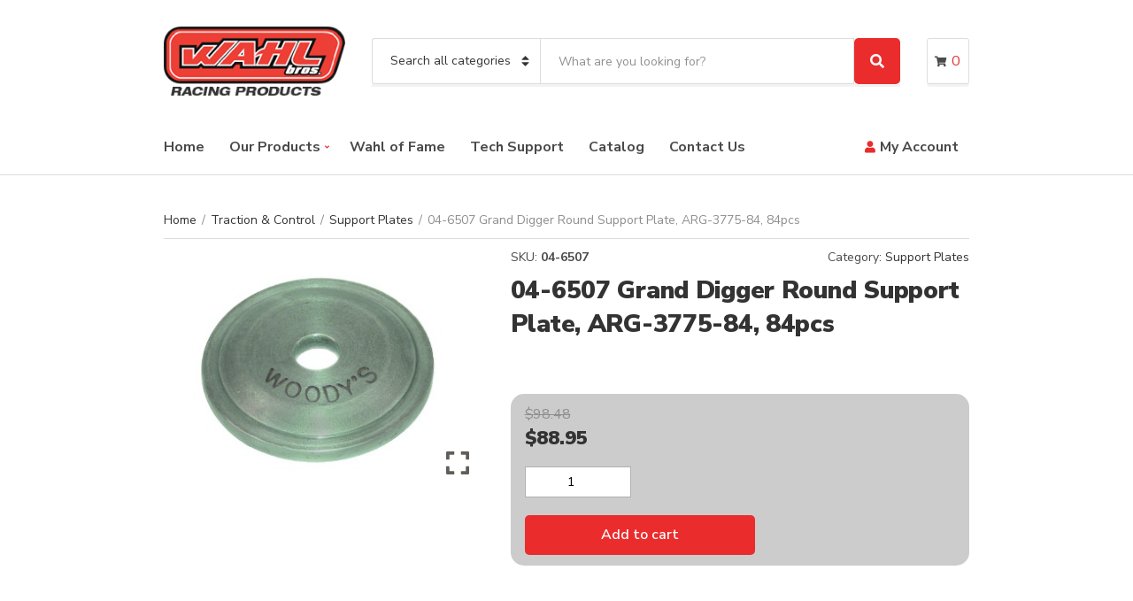

--- FILE ---
content_type: text/html; charset=UTF-8
request_url: https://wahlracing.com/product/04-6507-grand-digger-round-support-plate-arg-3775-84-84pcs/
body_size: 34189
content:
<!doctype html>
<html lang="en-US">
<head>
	<meta charset="UTF-8">
	<meta name="viewport" content="width=device-width, initial-scale=1">
	<title>04-6507 Grand Digger Round Support Plate, ARG-3775-84, 84pcs &#8211; Wahl Bros Racing</title>
<meta name='robots' content='max-image-preview:large, max-snippet:-1, max-video-preview:-1' />
	<style>img:is([sizes="auto" i], [sizes^="auto," i]) { contain-intrinsic-size: 3000px 1500px }</style>
	<link rel="canonical" href="https://wahlracing.com/product/04-6507-grand-digger-round-support-plate-arg-3775-84-84pcs/">
<meta property="og:title" content="04-6507 Grand Digger Round Support Plate, ARG-3775-84, 84pcs &#8211; Wahl Bros Racing">
<meta property="og:type" content="product">
<meta property="og:image" content="https://wahlracing.com/wp-content/uploads/2019/05/arg-3775-W.jpg">
<meta property="og:image:width" content="369">
<meta property="og:image:height" content="273">
<meta property="og:image:alt" content="arg-3775 W">
<meta property="og:url" content="https://wahlracing.com/product/04-6507-grand-digger-round-support-plate-arg-3775-84-84pcs/">
<meta property="og:locale" content="en_US">
<meta property="og:site_name" content="Wahl Bros Racing">
<meta property="article:published_time" content="2019-05-09T12:20:46-05:00">
<meta property="article:modified_time" content="2025-08-22T15:19:12-05:00">
<meta property="og:updated_time" content="2025-08-22T15:19:12-05:00">
<meta property="product:price:amount" content="88.95">
<meta property="product:price:currency" content="USD">
<meta property="og:price:standard_amount" content="98.48">
<meta property="og:availability" content="instock">
<meta property="og:type" content="product">
<meta name="twitter:card" content="summary_large_image">
<meta name="twitter:image" content="https://wahlracing.com/wp-content/uploads/2019/05/arg-3775-W.jpg">
<link rel='dns-prefetch' href='//www.googletagmanager.com' />
<link rel='dns-prefetch' href='//cdnjs.cloudflare.com' />
<link rel='dns-prefetch' href='//cdn.linearicons.com' />
<link rel='dns-prefetch' href='//fonts.googleapis.com' />
<link rel="alternate" type="application/rss+xml" title="Wahl Bros Racing &raquo; Feed" href="https://wahlracing.com/feed/" />
<link rel="alternate" type="application/rss+xml" title="Wahl Bros Racing &raquo; Comments Feed" href="https://wahlracing.com/comments/feed/" />
		<style>
			.lazyload,
			.lazyloading {
				max-width: 100%;
			}
		</style>
		<script type="text/javascript">
/* <![CDATA[ */
window._wpemojiSettings = {"baseUrl":"https:\/\/s.w.org\/images\/core\/emoji\/16.0.1\/72x72\/","ext":".png","svgUrl":"https:\/\/s.w.org\/images\/core\/emoji\/16.0.1\/svg\/","svgExt":".svg","source":{"concatemoji":"https:\/\/wahlracing.com\/wp-includes\/js\/wp-emoji-release.min.js?ver=6.8.3"}};
/*! This file is auto-generated */
!function(s,n){var o,i,e;function c(e){try{var t={supportTests:e,timestamp:(new Date).valueOf()};sessionStorage.setItem(o,JSON.stringify(t))}catch(e){}}function p(e,t,n){e.clearRect(0,0,e.canvas.width,e.canvas.height),e.fillText(t,0,0);var t=new Uint32Array(e.getImageData(0,0,e.canvas.width,e.canvas.height).data),a=(e.clearRect(0,0,e.canvas.width,e.canvas.height),e.fillText(n,0,0),new Uint32Array(e.getImageData(0,0,e.canvas.width,e.canvas.height).data));return t.every(function(e,t){return e===a[t]})}function u(e,t){e.clearRect(0,0,e.canvas.width,e.canvas.height),e.fillText(t,0,0);for(var n=e.getImageData(16,16,1,1),a=0;a<n.data.length;a++)if(0!==n.data[a])return!1;return!0}function f(e,t,n,a){switch(t){case"flag":return n(e,"\ud83c\udff3\ufe0f\u200d\u26a7\ufe0f","\ud83c\udff3\ufe0f\u200b\u26a7\ufe0f")?!1:!n(e,"\ud83c\udde8\ud83c\uddf6","\ud83c\udde8\u200b\ud83c\uddf6")&&!n(e,"\ud83c\udff4\udb40\udc67\udb40\udc62\udb40\udc65\udb40\udc6e\udb40\udc67\udb40\udc7f","\ud83c\udff4\u200b\udb40\udc67\u200b\udb40\udc62\u200b\udb40\udc65\u200b\udb40\udc6e\u200b\udb40\udc67\u200b\udb40\udc7f");case"emoji":return!a(e,"\ud83e\udedf")}return!1}function g(e,t,n,a){var r="undefined"!=typeof WorkerGlobalScope&&self instanceof WorkerGlobalScope?new OffscreenCanvas(300,150):s.createElement("canvas"),o=r.getContext("2d",{willReadFrequently:!0}),i=(o.textBaseline="top",o.font="600 32px Arial",{});return e.forEach(function(e){i[e]=t(o,e,n,a)}),i}function t(e){var t=s.createElement("script");t.src=e,t.defer=!0,s.head.appendChild(t)}"undefined"!=typeof Promise&&(o="wpEmojiSettingsSupports",i=["flag","emoji"],n.supports={everything:!0,everythingExceptFlag:!0},e=new Promise(function(e){s.addEventListener("DOMContentLoaded",e,{once:!0})}),new Promise(function(t){var n=function(){try{var e=JSON.parse(sessionStorage.getItem(o));if("object"==typeof e&&"number"==typeof e.timestamp&&(new Date).valueOf()<e.timestamp+604800&&"object"==typeof e.supportTests)return e.supportTests}catch(e){}return null}();if(!n){if("undefined"!=typeof Worker&&"undefined"!=typeof OffscreenCanvas&&"undefined"!=typeof URL&&URL.createObjectURL&&"undefined"!=typeof Blob)try{var e="postMessage("+g.toString()+"("+[JSON.stringify(i),f.toString(),p.toString(),u.toString()].join(",")+"));",a=new Blob([e],{type:"text/javascript"}),r=new Worker(URL.createObjectURL(a),{name:"wpTestEmojiSupports"});return void(r.onmessage=function(e){c(n=e.data),r.terminate(),t(n)})}catch(e){}c(n=g(i,f,p,u))}t(n)}).then(function(e){for(var t in e)n.supports[t]=e[t],n.supports.everything=n.supports.everything&&n.supports[t],"flag"!==t&&(n.supports.everythingExceptFlag=n.supports.everythingExceptFlag&&n.supports[t]);n.supports.everythingExceptFlag=n.supports.everythingExceptFlag&&!n.supports.flag,n.DOMReady=!1,n.readyCallback=function(){n.DOMReady=!0}}).then(function(){return e}).then(function(){var e;n.supports.everything||(n.readyCallback(),(e=n.source||{}).concatemoji?t(e.concatemoji):e.wpemoji&&e.twemoji&&(t(e.twemoji),t(e.wpemoji)))}))}((window,document),window._wpemojiSettings);
/* ]]> */
</script>
<style id='wp-emoji-styles-inline-css' type='text/css'>

	img.wp-smiley, img.emoji {
		display: inline !important;
		border: none !important;
		box-shadow: none !important;
		height: 1em !important;
		width: 1em !important;
		margin: 0 0.07em !important;
		vertical-align: -0.1em !important;
		background: none !important;
		padding: 0 !important;
	}
</style>
<link rel='stylesheet' id='wp-block-library-css' href='//wahlracing.com/wp-content/cache/wpfc-minified/fzys1ht/dk0yv.css' type='text/css' media='all' />
<style id='classic-theme-styles-inline-css' type='text/css'>
/*! This file is auto-generated */
.wp-block-button__link{color:#fff;background-color:#32373c;border-radius:9999px;box-shadow:none;text-decoration:none;padding:calc(.667em + 2px) calc(1.333em + 2px);font-size:1.125em}.wp-block-file__button{background:#32373c;color:#fff;text-decoration:none}
</style>
<style id='global-styles-inline-css' type='text/css'>
:root{--wp--preset--aspect-ratio--square: 1;--wp--preset--aspect-ratio--4-3: 4/3;--wp--preset--aspect-ratio--3-4: 3/4;--wp--preset--aspect-ratio--3-2: 3/2;--wp--preset--aspect-ratio--2-3: 2/3;--wp--preset--aspect-ratio--16-9: 16/9;--wp--preset--aspect-ratio--9-16: 9/16;--wp--preset--color--black: #000000;--wp--preset--color--cyan-bluish-gray: #abb8c3;--wp--preset--color--white: #ffffff;--wp--preset--color--pale-pink: #f78da7;--wp--preset--color--vivid-red: #cf2e2e;--wp--preset--color--luminous-vivid-orange: #ff6900;--wp--preset--color--luminous-vivid-amber: #fcb900;--wp--preset--color--light-green-cyan: #7bdcb5;--wp--preset--color--vivid-green-cyan: #00d084;--wp--preset--color--pale-cyan-blue: #8ed1fc;--wp--preset--color--vivid-cyan-blue: #0693e3;--wp--preset--color--vivid-purple: #9b51e0;--wp--preset--gradient--vivid-cyan-blue-to-vivid-purple: linear-gradient(135deg,rgba(6,147,227,1) 0%,rgb(155,81,224) 100%);--wp--preset--gradient--light-green-cyan-to-vivid-green-cyan: linear-gradient(135deg,rgb(122,220,180) 0%,rgb(0,208,130) 100%);--wp--preset--gradient--luminous-vivid-amber-to-luminous-vivid-orange: linear-gradient(135deg,rgba(252,185,0,1) 0%,rgba(255,105,0,1) 100%);--wp--preset--gradient--luminous-vivid-orange-to-vivid-red: linear-gradient(135deg,rgba(255,105,0,1) 0%,rgb(207,46,46) 100%);--wp--preset--gradient--very-light-gray-to-cyan-bluish-gray: linear-gradient(135deg,rgb(238,238,238) 0%,rgb(169,184,195) 100%);--wp--preset--gradient--cool-to-warm-spectrum: linear-gradient(135deg,rgb(74,234,220) 0%,rgb(151,120,209) 20%,rgb(207,42,186) 40%,rgb(238,44,130) 60%,rgb(251,105,98) 80%,rgb(254,248,76) 100%);--wp--preset--gradient--blush-light-purple: linear-gradient(135deg,rgb(255,206,236) 0%,rgb(152,150,240) 100%);--wp--preset--gradient--blush-bordeaux: linear-gradient(135deg,rgb(254,205,165) 0%,rgb(254,45,45) 50%,rgb(107,0,62) 100%);--wp--preset--gradient--luminous-dusk: linear-gradient(135deg,rgb(255,203,112) 0%,rgb(199,81,192) 50%,rgb(65,88,208) 100%);--wp--preset--gradient--pale-ocean: linear-gradient(135deg,rgb(255,245,203) 0%,rgb(182,227,212) 50%,rgb(51,167,181) 100%);--wp--preset--gradient--electric-grass: linear-gradient(135deg,rgb(202,248,128) 0%,rgb(113,206,126) 100%);--wp--preset--gradient--midnight: linear-gradient(135deg,rgb(2,3,129) 0%,rgb(40,116,252) 100%);--wp--preset--font-size--small: 13px;--wp--preset--font-size--medium: 20px;--wp--preset--font-size--large: 36px;--wp--preset--font-size--x-large: 42px;--wp--preset--spacing--20: 0.44rem;--wp--preset--spacing--30: 0.67rem;--wp--preset--spacing--40: 1rem;--wp--preset--spacing--50: 1.5rem;--wp--preset--spacing--60: 2.25rem;--wp--preset--spacing--70: 3.38rem;--wp--preset--spacing--80: 5.06rem;--wp--preset--shadow--natural: 6px 6px 9px rgba(0, 0, 0, 0.2);--wp--preset--shadow--deep: 12px 12px 50px rgba(0, 0, 0, 0.4);--wp--preset--shadow--sharp: 6px 6px 0px rgba(0, 0, 0, 0.2);--wp--preset--shadow--outlined: 6px 6px 0px -3px rgba(255, 255, 255, 1), 6px 6px rgba(0, 0, 0, 1);--wp--preset--shadow--crisp: 6px 6px 0px rgba(0, 0, 0, 1);}:where(.is-layout-flex){gap: 0.5em;}:where(.is-layout-grid){gap: 0.5em;}body .is-layout-flex{display: flex;}.is-layout-flex{flex-wrap: wrap;align-items: center;}.is-layout-flex > :is(*, div){margin: 0;}body .is-layout-grid{display: grid;}.is-layout-grid > :is(*, div){margin: 0;}:where(.wp-block-columns.is-layout-flex){gap: 2em;}:where(.wp-block-columns.is-layout-grid){gap: 2em;}:where(.wp-block-post-template.is-layout-flex){gap: 1.25em;}:where(.wp-block-post-template.is-layout-grid){gap: 1.25em;}.has-black-color{color: var(--wp--preset--color--black) !important;}.has-cyan-bluish-gray-color{color: var(--wp--preset--color--cyan-bluish-gray) !important;}.has-white-color{color: var(--wp--preset--color--white) !important;}.has-pale-pink-color{color: var(--wp--preset--color--pale-pink) !important;}.has-vivid-red-color{color: var(--wp--preset--color--vivid-red) !important;}.has-luminous-vivid-orange-color{color: var(--wp--preset--color--luminous-vivid-orange) !important;}.has-luminous-vivid-amber-color{color: var(--wp--preset--color--luminous-vivid-amber) !important;}.has-light-green-cyan-color{color: var(--wp--preset--color--light-green-cyan) !important;}.has-vivid-green-cyan-color{color: var(--wp--preset--color--vivid-green-cyan) !important;}.has-pale-cyan-blue-color{color: var(--wp--preset--color--pale-cyan-blue) !important;}.has-vivid-cyan-blue-color{color: var(--wp--preset--color--vivid-cyan-blue) !important;}.has-vivid-purple-color{color: var(--wp--preset--color--vivid-purple) !important;}.has-black-background-color{background-color: var(--wp--preset--color--black) !important;}.has-cyan-bluish-gray-background-color{background-color: var(--wp--preset--color--cyan-bluish-gray) !important;}.has-white-background-color{background-color: var(--wp--preset--color--white) !important;}.has-pale-pink-background-color{background-color: var(--wp--preset--color--pale-pink) !important;}.has-vivid-red-background-color{background-color: var(--wp--preset--color--vivid-red) !important;}.has-luminous-vivid-orange-background-color{background-color: var(--wp--preset--color--luminous-vivid-orange) !important;}.has-luminous-vivid-amber-background-color{background-color: var(--wp--preset--color--luminous-vivid-amber) !important;}.has-light-green-cyan-background-color{background-color: var(--wp--preset--color--light-green-cyan) !important;}.has-vivid-green-cyan-background-color{background-color: var(--wp--preset--color--vivid-green-cyan) !important;}.has-pale-cyan-blue-background-color{background-color: var(--wp--preset--color--pale-cyan-blue) !important;}.has-vivid-cyan-blue-background-color{background-color: var(--wp--preset--color--vivid-cyan-blue) !important;}.has-vivid-purple-background-color{background-color: var(--wp--preset--color--vivid-purple) !important;}.has-black-border-color{border-color: var(--wp--preset--color--black) !important;}.has-cyan-bluish-gray-border-color{border-color: var(--wp--preset--color--cyan-bluish-gray) !important;}.has-white-border-color{border-color: var(--wp--preset--color--white) !important;}.has-pale-pink-border-color{border-color: var(--wp--preset--color--pale-pink) !important;}.has-vivid-red-border-color{border-color: var(--wp--preset--color--vivid-red) !important;}.has-luminous-vivid-orange-border-color{border-color: var(--wp--preset--color--luminous-vivid-orange) !important;}.has-luminous-vivid-amber-border-color{border-color: var(--wp--preset--color--luminous-vivid-amber) !important;}.has-light-green-cyan-border-color{border-color: var(--wp--preset--color--light-green-cyan) !important;}.has-vivid-green-cyan-border-color{border-color: var(--wp--preset--color--vivid-green-cyan) !important;}.has-pale-cyan-blue-border-color{border-color: var(--wp--preset--color--pale-cyan-blue) !important;}.has-vivid-cyan-blue-border-color{border-color: var(--wp--preset--color--vivid-cyan-blue) !important;}.has-vivid-purple-border-color{border-color: var(--wp--preset--color--vivid-purple) !important;}.has-vivid-cyan-blue-to-vivid-purple-gradient-background{background: var(--wp--preset--gradient--vivid-cyan-blue-to-vivid-purple) !important;}.has-light-green-cyan-to-vivid-green-cyan-gradient-background{background: var(--wp--preset--gradient--light-green-cyan-to-vivid-green-cyan) !important;}.has-luminous-vivid-amber-to-luminous-vivid-orange-gradient-background{background: var(--wp--preset--gradient--luminous-vivid-amber-to-luminous-vivid-orange) !important;}.has-luminous-vivid-orange-to-vivid-red-gradient-background{background: var(--wp--preset--gradient--luminous-vivid-orange-to-vivid-red) !important;}.has-very-light-gray-to-cyan-bluish-gray-gradient-background{background: var(--wp--preset--gradient--very-light-gray-to-cyan-bluish-gray) !important;}.has-cool-to-warm-spectrum-gradient-background{background: var(--wp--preset--gradient--cool-to-warm-spectrum) !important;}.has-blush-light-purple-gradient-background{background: var(--wp--preset--gradient--blush-light-purple) !important;}.has-blush-bordeaux-gradient-background{background: var(--wp--preset--gradient--blush-bordeaux) !important;}.has-luminous-dusk-gradient-background{background: var(--wp--preset--gradient--luminous-dusk) !important;}.has-pale-ocean-gradient-background{background: var(--wp--preset--gradient--pale-ocean) !important;}.has-electric-grass-gradient-background{background: var(--wp--preset--gradient--electric-grass) !important;}.has-midnight-gradient-background{background: var(--wp--preset--gradient--midnight) !important;}.has-small-font-size{font-size: var(--wp--preset--font-size--small) !important;}.has-medium-font-size{font-size: var(--wp--preset--font-size--medium) !important;}.has-large-font-size{font-size: var(--wp--preset--font-size--large) !important;}.has-x-large-font-size{font-size: var(--wp--preset--font-size--x-large) !important;}
:where(.wp-block-post-template.is-layout-flex){gap: 1.25em;}:where(.wp-block-post-template.is-layout-grid){gap: 1.25em;}
:where(.wp-block-columns.is-layout-flex){gap: 2em;}:where(.wp-block-columns.is-layout-grid){gap: 2em;}
:root :where(.wp-block-pullquote){font-size: 1.5em;line-height: 1.6;}
</style>
<link rel='stylesheet' id='contact-form-7-css' href='//wahlracing.com/wp-content/cache/wpfc-minified/1bseu6rg/dk0yv.css' type='text/css' media='all' />
<link rel='stylesheet' id='photoswipe-css' href='//wahlracing.com/wp-content/cache/wpfc-minified/k2onf3wl/dk0yv.css' type='text/css' media='all' />
<link rel='stylesheet' id='photoswipe-default-skin-css' href='//wahlracing.com/wp-content/cache/wpfc-minified/1mw4q711/dk0yv.css' type='text/css' media='all' />
<style id='woocommerce-inline-inline-css' type='text/css'>
.woocommerce form .form-row .required { visibility: visible; }
</style>
<link rel='stylesheet' id='wpos-slick-style-css' href='//wahlracing.com/wp-content/cache/wpfc-minified/mb8obwrp/dk0yv.css' type='text/css' media='all' />
<link rel='stylesheet' id='wpls-public-style-css' href='//wahlracing.com/wp-content/cache/wpfc-minified/7awt8usp/dk0yv.css' type='text/css' media='all' />
<link rel='stylesheet' id='dashicons-css' href='//wahlracing.com/wp-content/cache/wpfc-minified/9a9tphee/dk0yv.css' type='text/css' media='all' />
<style id='dashicons-inline-css' type='text/css'>
[data-font="Dashicons"]:before {font-family: 'Dashicons' !important;content: attr(data-icon) !important;speak: none !important;font-weight: normal !important;font-variant: normal !important;text-transform: none !important;line-height: 1 !important;font-style: normal !important;-webkit-font-smoothing: antialiased !important;-moz-osx-font-smoothing: grayscale !important;}
</style>
<link rel='stylesheet' id='woocommerce-addons-css-css' href='//wahlracing.com/wp-content/cache/wpfc-minified/e5fn730w/dk0yv.css' type='text/css' media='all' />
<link rel='stylesheet' id='brands-styles-css' href='//wahlracing.com/wp-content/cache/wpfc-minified/kp8suxr4/dk0yv.css' type='text/css' media='all' />
<link rel='stylesheet' id='decorist-user-google-fonts-css' href='https://fonts.googleapis.com/css?family=Nunito+Sans%3A400%2C900%2C600%2C400i%2C700&#038;ver=1.8.6' type='text/css' media='all' />
<link rel='stylesheet' id='slick-css' href='//wahlracing.com/wp-content/cache/wpfc-minified/ke0avn9u/dk0yv.css' type='text/css' media='all' />
<link rel='stylesheet' id='font-awesome-5-css' href='//wahlracing.com/wp-content/cache/wpfc-minified/f5dhvjkm/dk0yv.css' type='text/css' media='all' />
<link rel='stylesheet' id='decorist-style-css' href='//wahlracing.com/wp-content/cache/wpfc-minified/l226dhlx/dk0yv.css' type='text/css' media='all' />
<style id='decorist-style-inline-css' type='text/css'>
body,
		.navigation-main li[class*="fa-"],
		.navigation-mobile li[class*="fa-"],
		.woocommerce-thankyou-order-details li strong,
		.wc-bacs-bank-details li strong,
		.woocommerce-EditAccountForm legend
		{ font-family: "Nunito Sans"; font-weight: 400; font-size: 16px; line-height: 1.5; text-transform: none; }
h1 { font-family: "Nunito Sans"; font-weight: 900; font-size: 28px; line-height: 1.2; text-transform: none; }
h2 { font-family: "Nunito Sans"; font-weight: 900; font-size: 26px; line-height: 1.2; text-transform: none; }
h3 { font-family: "Nunito Sans"; font-weight: 900; font-size: 24px; line-height: 1.2; text-transform: none; }
h4 { font-family: "Nunito Sans"; font-weight: 900; font-size: 22px; line-height: 1.2; text-transform: none; }
h5 { font-family: "Nunito Sans"; font-weight: 900; font-size: 18px; line-height: 1.2; text-transform: none; }
h6 { font-family: "Nunito Sans"; font-weight: 900; font-size: 16px; line-height: 1.2; text-transform: none; }
input, textarea, select { font-family: "Nunito Sans"; font-weight: 400; font-size: 14px; line-height: 1.2; text-transform: none; }
form label, form .label { font-family: "Nunito Sans"; font-weight: 400; font-size: 16px; line-height: 1.2; text-transform: none; }
.btn,
		.button,
		.ci-item-btn,
		button[type="submit"],
		input[type="submit"],
		input[type="reset"],
		input[type="button"],
		button,
		#paging,
		.read-more,
		.comment-reply-link,
		.added_to_cart { 
			font-family: "Nunito Sans"; font-weight: 600; font-size: 16px; line-height: 1.2; text-transform: none; 
		}
.sidebar .widget-title,
		.footer .widget-title { 
			font-family: "Nunito Sans"; font-weight: 400; font-size: 18px; line-height: 1.2; text-transform: none;
		}
.sidebar .widget,
		.footer .widget,
		.widget_meta li,
		.widget_pages li,
		.widget_categories li,
		.widget_archive li,
		.widget_nav_menu li,
		.widget_recent_entries li,
		.widget_nav_menu li[class*="fa-"] { 
			font-family: "Nunito Sans"; font-weight: 400; font-size: 16px; line-height: 1.2; text-transform: none; 
		}

				.head-mast {
					background-color: #ffffff;
				}
								.head-nav {
					background-color: #ffffff;
				}
								.site-logo a,
				.site-tagline,
				.navigation-main > li > a,
				.header-mini-cart-trigger .fas {
					color: #4a4a4a;
				}
								.mobile-nav-trigger,
				.head-nav,
				.category-search-select,
				.category-search-input-wrap,
				.header-mini-cart-trigger,
				.header-mini-cart-contents {
					border-color: #dddddd;
				}

				.header-mini-cart-contents::before {
					border-bottom-color: #dddddd;
				}
								.navigation-main li.fas::before,
				.navigation-main li.far::before,
				.navigation-main li.fab::before,
				.header-mini-cart-trigger,
				.navigation-main .menu-item-has-children > a::after {
					color: #ea2c2c;
				}

				.navigation-main .nav-button > a,
				button.category-search-btn {
					background-color: #ea2c2c;
				}

				.navigation-main .nav-button > a:hover,
				.navigation-main > li:hover > a,
				.navigation-main > li > a:focus,
				.navigation-main > .current-menu-item > a,
				.navigation-main > .current-menu-parent > a,
				.navigation-main > .current-menu-ancestor > a {
					border-color: #ea2c2c;
				}
								.navigation-main > li:hover > a,
				.navigation-main > li > a:focus,
				.navigation-main > .current-menu-item > a,
				.navigation-main > .current-menu-parent > a,
				.navigation-main > .current-menu-ancestor > a,
				.navigation-main .nav-button > a:hover {
					color: #ea2c2c;
				}

				.navigation-main .nav-button > a:hover {
					border-color: #ea2c2c;
				}
								.navigation-main ul {
					background-color: #ffffff;
				}

				.navigation-main > li > ul::before {
					border-bottom-color: #ffffff;
				}
								.footer-widgets {
					background-color: #1e1e1e;
				}
								.footer-widgets,
				.footer-widgets .widget,
				.footer-widgets .widget-title,
				.footer h1,
				.footer h2,
				.footer h3,
				.footer h4,
				.footer h5,
				.footer h6,
				.footer-widgets .ci-contact-widget-item i {
					color: #d6d6d6;
				}
								.footer-widgets a,
				.footer-widgets .widget a,
				.footer-widgets .widget a:hover {
					color: #d6d6d6;
				}
								.footer-widgets .social-icon,
				.footer-widgets .ci-schedule-widget-table tr,
				.footer-widgets .widget_meta li a,
				.footer-widgets .widget_pages li a,
				.footer-widgets .widget_categories li a,
				.footer-widgets .widget_archive li a,
				.footer-widgets .widget_nav_menu li a,
				.footer-widgets .widget_product_categories li a,
				.footer-widgets .widget_layered_nav li a,
				.footer-widgets .widget_rating_filter li a,
				.footer-widgets .widget_recent_entries li,
				.footer-widgets .widget_recent_comments li,
				.footer-widgets .widget_rss li,
				.footer-widgets .tag-cloud-link,
				.footer-widgets .widget-title {
					border-color: #f4f4f4;
				}
								.footer-info,
				.footer-info-addons .social-icon {
					color: #1e1e1e;
				}
								.footer .widget-title,
				.footer h1,
				.footer h2,
				.footer h3,
				.footer h4,
				.footer h5,
				.footer h6 {
					color: #ffffff;
				}
							.btn,
			.button,
			.comment-reply-link,
			input[type="submit"],
			input[type="reset"],
			button[type="submit"],
			.wc-block-grid__products .add_to_cart_button,
			.wc-block-grid__products .added_to_cart,
			.item-product .added_to_cart {
				background-color: #ea2c2c;
			}
						.btn,
			.button,
			.comment-reply-link,
			input[type="submit"],
			input[type="reset"],
			button[type="submit"],
			.wc-block-grid__products .add_to_cart_button,
			.wc-block-grid__products .added_to_cart,
			.item-product .added_to_cart {
				color: #ffffff;
			}
						.btn:hover,
			.button:hover,
			.comment-reply-link:hover,
			input[type="submit"]:hover,
			input[type="reset"]:hover,
			button[type="submit"]:hover,
			.wc-block-grid__products .add_to_cart_button:hover, .wc-block-grid__products .added_to_cart:hover,
			.item-product .added_to_cart:hover {
				background-color: #a31e1e;
			}
						.btn:hover,
			.button:hover,
			.comment-reply-link:hover,
			input[type="submit"]:hover,
			input[type="reset"]:hover,
			button[type="submit"]:hover,
			.wc-block-grid__products .add_to_cart_button:hover, .wc-block-grid__products .added_to_cart:hover,
			.item-product .added_to_cart:hover {
				color: #ffffff;
			}
						a,
			a:hover,
			.site-tagline,
			.section-title > a,
			.entry-author-socials .social-icon,
			.widget-newsletter-content {
				color: #d82222;
			}
						.entry-title a:hover,
			.item-title a:hover,
			.woocommerce-pagination a:hover,
			.woocommerce-pagination .current,
			.navigation a:hover,
			.navigation .current,
			.page-links .page-number:hover,
			.category-search-results-item a,
			.text-theme,
			.sidebar .social-icon:hover,
			.entry-social-share .social-icon:hover,
			.widget-newsletter-content-wrap .fas,
			.widget-newsletter-content-wrap .far,
			.widget_meta li a:hover,
			.widget_pages li a:hover,
			.widget_categories li a:hover,
			.widget_archive li a:hover,
			.widget_nav_menu li a:hover,
			.widget_product_categories li a:hover,
			.widget_layered_nav li a:hover,
			.widget_rating_filter li a:hover,
			.widget_recent_entries a:hover,
			.widget_recent_comments a:hover,
			.widget_rss a:hover,
			.shop-actions .product-number a.product-number-active,
			.shop-filter-toggle i,
			.star-rating,
			.comment-form-rating a,
			.woocommerce-MyAccount-navigation .woocommerce-MyAccount-navigation-link a:hover,
			.product_list_widget .product-title:hover,
			.wc-block-grid__products .wc-block-grid__product-title:hover,
			.tagged_as a:hover,
			.product_meta a:hover {
				color: #ea2c2c;
			}

			.social-icon:hover,
			.sidebar .social-icon:hover,
			.widget:hover .widget-title {
				border-color: #ea2c2c;
			}

			.woocommerce-message,
			.woocommerce-info,
			.woocommerce-noreviews {
				border-left-color: #ea2c2c;
			}

			.onsale,
			.wc-block-grid__products .wc-block-grid__product-onsale,
			.row-slider-nav .slick-arrow:hover,
			.decorist-slick-slider .slick-arrow:hover,
			.widget li:hover > .count {
				background-color: #ea2c2c;
			}

			.btn:focus,
			.button:focus,
			.comment-reply-link:focus,
			input[type="submit"]:focus,
			input[type="reset"]:focus,
			button[type="submit"]:focus,
			.item-product .added_to_cart:focus,
			button.single_add_to_cart_button:focus,
			.woocommerce-MyAccount-orders .button.view:focus,
			.wc-block-grid__products .add_to_cart_button:focus,
			.wc-block-grid__products .added_to_cart:focus {
				box-shadow: 0 0 10px rgba(234,44,44,0.7);
			}
						.item .price,
			.item-inset,
			.woocommerce-grouped-product-list-item__price .woocommerce-Price-amount,
			.woocommerce-grouped-product-list-item__price del,
			.sidebar .product_list_widget .woocommerce-Price-amount,
			.sidebar .product_list_widget del,
			.woocommerce-mini-cart__total .woocommerce-Price-amount,
			.wc-block-grid__products .wc-block-grid__product-price {
				color: #d82222;
			}
						hr,
			blockquote,
			.entry-content th,
			.entry-content td,
			textarea,
			select,
			input,
			.no-comments,
			.header-mini-cart-contents,
			.entry-thumb img,
			.item,
			.item-media .item-thumb img,
			.sidebar .social-icon,
			.entry-social-share .social-icon,
			.sidebar .ci-schedule-widget-table tr,
			.sidebar .widget_meta li a,
			.sidebar .widget_pages li a,
			.sidebar .widget_categories li a,
			.sidebar .widget_archive li a,
			.sidebar .widget_nav_menu li a,
			.sidebar .widget_product_categories li a,
			.sidebar .widget_layered_nav li a,
			.sidebar .widget_rating_filter li a,
			.sidebar .widget_recent_entries li,
			.sidebar .widget_recent_comments li,
			.sidebar .widget_rss li,
			.demo_store,
			.woocommerce-product-gallery .flex-viewport,
			.woocommerce-product-gallery .flex-contorl-thumbs li img,
			.woocommerce-product-gallery__wrapper,
			.single-product-table-wrapper,
			.wc-tabs,
			.shop_table.cart,
			.shop_table.cart th,
			.shop_table.cart td,
			.cart-collaterals .shop_table,
			.cart-collaterals .shop_table th,
			.cart-collaterals .shop_table td,
			#order_review_heading,
			.wc_payment_method,
			.payment_box,
			.woocommerce-order-received .customer_details,
			.woocommerce-thankyou-order-details,
			.wc-bacs-bank-details,
			.woocommerce-MyAccount-navigation .woocommerce-MyAccount-navigation-link a,
			.woocommerce-EditAccountForm fieldset,
			.wc-form-login,
			.sidebar .product_list_widget .product-thumb img,
			.header .widget_shopping_cart li.empty,
			.woocommerce-mini-cart__empty-message,
			.row-slider-nav .slick-arrow,
			.wp-block-pullquote,
			.breadcrumb,
			.woocommerce-breadcrumb {
				border-color: #dddddd;
			}

			textarea,
			select,
			input,
			.select2-container .select2-selection--single,
			.select2-container .select2-search--dropdown .select2-search__field,
			.select2-dropdown,
			.item:hover {
				border-color: #b0b0b0;
			}

			.price_slider
			.price_slider .ui-slider-range {
				background-color: #dddddd;
			}
			

</style>
<link rel='stylesheet' id='tablepress-default-css' href='//wahlracing.com/wp-content/cache/wpfc-minified/fe2oqgjr/dk0yv.css' type='text/css' media='all' />
<link rel='stylesheet' id='yith-wfbt-query-dialog-style-css' href='https://cdnjs.cloudflare.com/ajax/libs/jquery-modal/0.9.1/jquery.modal.min.css?ver=1.32.0' type='text/css' media='all' />
<link rel='stylesheet' id='yith-wfbt-style-css' href='//wahlracing.com/wp-content/cache/wpfc-minified/q7wfk3lm/dk0yv.css' type='text/css' media='all' />
<style id='yith-wfbt-style-inline-css' type='text/css'>

                .yith-wfbt-submit-block .yith-wfbt-submit-button{background: #222222;color: #ffffff;border-color: #222222;}
                .yith-wfbt-submit-block .yith-wfbt-submit-button:hover{background: #222222;color: #ffffff;border-color: #222222;}
                .yith-wfbt-form{background: #ffffff;}
</style>
<link rel='stylesheet' id='wpmm-frontend-css' href='//wahlracing.com/wp-content/cache/wpfc-minified/kdz6z844/dk0yv.css' type='text/css' media='all' />
<link rel='stylesheet' id='wpmm-dynamic-css-css' href='//wahlracing.com/wp-content/plugins/wp-mega-menu-pro/wpmm-dynamic-css/template-dynamic_style.css?timestamp=1768894209&#038;ver=6.8.3' type='text/css' media='all' />
<link rel='stylesheet' id='wpmm-default-responsive-stylesheet-css' href='//wahlracing.com/wp-content/cache/wpfc-minified/87faevz8/dk0yv.css' type='text/css' media='all' />
<link rel='stylesheet' id='wpmm-custom-theme-css' href='//wahlracing.com/wp-content/plugins/wp-mega-menu-pro/wpmm-dynamic-css/wpmm-custom-theme.css?timestamp=1768894209&#038;ver=1' type='text/css' media='all' />
<link rel='stylesheet' id='wpmm-extra-custom-css' href='//wahlracing.com/wp-content/cache/wpfc-minified/2z8d4no2/dk0yv.css' type='text/css' media='all' />
<link rel='stylesheet' id='nickx-nfancybox-css-css' href='//wahlracing.com/wp-content/cache/wpfc-minified/k0ip2rwj/dk0yv.css' type='text/css' media='all' />
<link rel='stylesheet' id='nickx-swiper-css-css' href='//wahlracing.com/wp-content/cache/wpfc-minified/l1fmf1nw/dk0yv.css' type='text/css' media='all' />
<link rel='stylesheet' id='nickx-front-css-css' href='//wahlracing.com/wp-content/cache/wpfc-minified/m1hbjr5h/dk0yv.css' type='text/css' media='all' />
<link rel='stylesheet' id='wpmm-animate-css-css' href='//wahlracing.com/wp-content/cache/wpfc-minified/2zoaolvu/dk0yv.css' type='text/css' media='all' />
<link rel='stylesheet' id='wpmm-colorbox-css' href='//wahlracing.com/wp-content/cache/wpfc-minified/l0xw22ix/dk0yv.css' type='text/css' media='all' />
<link rel='stylesheet' id='wpmm-frontwalker-stylesheet-css' href='//wahlracing.com/wp-content/cache/wpfc-minified/eizuugmm/dk0yv.css' type='text/css' media='all' />
<link rel='stylesheet' id='wpmm-google-fonts-style-css' href='//fonts.googleapis.com/css?family=Open+Sans%3A400%2C300%2C300italic%2C400italic%2C600%2C600italic%2C700&#038;ver=6.8.3' type='text/css' media='all' />
<link rel='stylesheet' id='wpmm-bxslider-style-css' href='//wahlracing.com/wp-content/cache/wpfc-minified/2qvlyzns/dk0yv.css' type='text/css' media='all' />
<link rel='stylesheet' id='wpmegamenu-linecon-css-css' href='//wahlracing.com/wp-content/cache/wpfc-minified/7uvg6vi4/dk0yv.css' type='text/css' media='all' />
<link rel='stylesheet' id='wpmegamenu-genericons-css' href='//wahlracing.com/wp-content/cache/wpfc-minified/dex5n4ya/dk0yv.css' type='text/css' media='all' />
<link rel='stylesheet' id='wpmegamenu-icomoon-css' href='//wahlracing.com/wp-content/cache/wpfc-minified/2nh2yq05/dk0yv.css' type='text/css' media='all' />
<link rel='stylesheet' id='wpmegamenu-icon-picker-fontawesome-css' href='//wahlracing.com/wp-content/cache/wpfc-minified/qh82i7mp/dk0yv.css' type='text/css' media='all' />
<link rel='stylesheet' id='wpmegamenu-icon-picker-fa-solid-css' href='//wahlracing.com/wp-content/cache/wpfc-minified/6wvuic7w/dk0yv.css' type='text/css' media='all' />
<link rel='stylesheet' id='wpmegamenu-icon-picker-fa-regular-css' href='//wahlracing.com/wp-content/cache/wpfc-minified/fqi5kn1x/dk0yv.css' type='text/css' media='all' />
<link rel='stylesheet' id='wpmegamenu-icon-picker-fa-brands-css' href='//wahlracing.com/wp-content/cache/wpfc-minified/efapdabz/dk0yv.css' type='text/css' media='all' />
<link rel='stylesheet' id='wpmegamenu-font-awesome-style-css' href='//wahlracing.com/wp-content/cache/wpfc-minified/4e3j2ay/dk0yv.css' type='text/css' media='all' />
<link rel='stylesheet' id='wpmegamenu-linearicons-css' href='https://cdn.linearicons.com/free/1.0.0/icon-font.min.css?ver=6.8.3' type='text/css' media='all' />
<link rel='stylesheet' id='wpmegamenu-themify-css' href='//wahlracing.com/wp-content/cache/wpfc-minified/2o35t2o4/dk0yv.css' type='text/css' media='all' />
<script type="text/template" id="tmpl-variation-template">
	<div class="woocommerce-variation-description">{{{ data.variation.variation_description }}}</div>
	<div class="woocommerce-variation-price">{{{ data.variation.price_html }}}</div>
	<div class="woocommerce-variation-availability">{{{ data.variation.availability_html }}}</div>
</script>
<script type="text/template" id="tmpl-unavailable-variation-template">
	<p role="alert">Sorry, this product is unavailable. Please choose a different combination.</p>
</script>
<!--n2css--><!--n2js--><script type="text/javascript" id="woocommerce-google-analytics-integration-gtag-js-after">
/* <![CDATA[ */
/* Google Analytics for WooCommerce (gtag.js) */
					window.dataLayer = window.dataLayer || [];
					function gtag(){dataLayer.push(arguments);}
					// Set up default consent state.
					for ( const mode of [{"analytics_storage":"denied","ad_storage":"denied","ad_user_data":"denied","ad_personalization":"denied","region":["AT","BE","BG","HR","CY","CZ","DK","EE","FI","FR","DE","GR","HU","IS","IE","IT","LV","LI","LT","LU","MT","NL","NO","PL","PT","RO","SK","SI","ES","SE","GB","CH"]}] || [] ) {
						gtag( "consent", "default", { "wait_for_update": 500, ...mode } );
					}
					gtag("js", new Date());
					gtag("set", "developer_id.dOGY3NW", true);
					gtag("config", "G-DE2YBBD4WB", {"track_404":true,"allow_google_signals":true,"logged_in":false,"linker":{"domains":[],"allow_incoming":false},"custom_map":{"dimension1":"logged_in"}});
/* ]]> */
</script>
<script type="text/javascript" src="https://wahlracing.com/wp-includes/js/jquery/jquery.min.js?ver=3.7.1" id="jquery-core-js"></script>
<script type="text/javascript" src="https://wahlracing.com/wp-includes/js/underscore.min.js?ver=1.13.7" id="underscore-js"></script>
<script type="text/javascript" id="wp-util-js-extra">
/* <![CDATA[ */
var _wpUtilSettings = {"ajax":{"url":"\/wp-admin\/admin-ajax.php"}};
/* ]]> */
</script>
<script type="text/javascript" src="https://wahlracing.com/wp-includes/js/wp-util.min.js?ver=6.8.3" id="wp-util-js"></script>
<script type="text/javascript" src="https://wahlracing.com/wp-content/plugins/woocommerce/assets/js/jquery-blockui/jquery.blockUI.min.js?ver=2.7.0-wc.10.3.4" id="wc-jquery-blockui-js" data-wp-strategy="defer"></script>
<script type="text/javascript" src="https://wahlracing.com/wp-content/plugins/woocommerce/assets/js/zoom/jquery.zoom.min.js?ver=1.7.21-wc.10.3.4" id="wc-zoom-js" defer="defer" data-wp-strategy="defer"></script>
<script type="text/javascript" src="https://wahlracing.com/wp-content/plugins/woocommerce/assets/js/flexslider/jquery.flexslider.min.js?ver=2.7.2-wc.10.3.4" id="wc-flexslider-js" defer="defer" data-wp-strategy="defer"></script>
<script type="text/javascript" src="https://wahlracing.com/wp-content/plugins/woocommerce/assets/js/photoswipe/photoswipe.min.js?ver=4.1.1-wc.10.3.4" id="wc-photoswipe-js" defer="defer" data-wp-strategy="defer"></script>
<script type="text/javascript" src="https://wahlracing.com/wp-content/plugins/woocommerce/assets/js/photoswipe/photoswipe-ui-default.min.js?ver=4.1.1-wc.10.3.4" id="wc-photoswipe-ui-default-js" defer="defer" data-wp-strategy="defer"></script>
<script type="text/javascript" id="wc-single-product-js-extra">
/* <![CDATA[ */
var wc_single_product_params = {"i18n_required_rating_text":"Please select a rating","i18n_rating_options":["1 of 5 stars","2 of 5 stars","3 of 5 stars","4 of 5 stars","5 of 5 stars"],"i18n_product_gallery_trigger_text":"View full-screen image gallery","review_rating_required":"yes","flexslider":{"rtl":false,"animation":"slide","smoothHeight":true,"directionNav":false,"controlNav":"thumbnails","slideshow":false,"animationSpeed":500,"animationLoop":false,"allowOneSlide":false},"zoom_enabled":"1","zoom_options":[],"photoswipe_enabled":"1","photoswipe_options":{"shareEl":false,"closeOnScroll":false,"history":false,"hideAnimationDuration":0,"showAnimationDuration":0},"flexslider_enabled":"1"};
/* ]]> */
</script>
<script type="text/javascript" src="https://wahlracing.com/wp-content/plugins/woocommerce/assets/js/frontend/single-product.min.js?ver=10.3.4" id="wc-single-product-js" defer="defer" data-wp-strategy="defer"></script>
<script type="text/javascript" src="https://wahlracing.com/wp-content/plugins/woocommerce/assets/js/js-cookie/js.cookie.min.js?ver=2.1.4-wc.10.3.4" id="wc-js-cookie-js" defer="defer" data-wp-strategy="defer"></script>
<script type="text/javascript" id="woocommerce-js-extra">
/* <![CDATA[ */
var woocommerce_params = {"ajax_url":"\/wp-admin\/admin-ajax.php","wc_ajax_url":"\/?wc-ajax=%%endpoint%%","i18n_password_show":"Show password","i18n_password_hide":"Hide password"};
/* ]]> */
</script>
<script type="text/javascript" src="https://wahlracing.com/wp-content/plugins/woocommerce/assets/js/frontend/woocommerce.min.js?ver=10.3.4" id="woocommerce-js" defer="defer" data-wp-strategy="defer"></script>
<script type="text/javascript" src="https://wahlracing.com/wp-content/plugins/woocommerce/assets/js/dompurify/purify.min.js?ver=10.3.4" id="wc-dompurify-js" defer="defer" data-wp-strategy="defer"></script>
<script type="text/javascript" src="https://wahlracing.com/wp-content/plugins/woocommerce/assets/js/jquery-tiptip/jquery.tipTip.min.js?ver=10.3.4" id="wc-jquery-tiptip-js" defer="defer" data-wp-strategy="defer"></script>
<script type="text/javascript" src="https://wahlracing.com/wp-content/plugins/wp-mega-menu-pro/js/jquery.bxslider.min.js?ver=2.1.4" id="wpmm-jquery-bxslider-min-js"></script>
<script type="text/javascript" src="https://wahlracing.com/wp-content/plugins/wp-mega-menu-pro/js/jquery.actual.js?ver=2.1.4" id="wp_megamenu_actual_scripts-js"></script>
<script type="text/javascript" src="https://wahlracing.com/wp-content/plugins/wp-mega-menu-pro/js/jquery.colorbox.js?ver=2.1.4" id="wp_megamenu_colorbox-js"></script>
<script type="text/javascript" src="https://wahlracing.com/wp-content/plugins/wp-mega-menu-pro/js/jquery.validate.js?ver=2.1.4" id="wp_megamenu_validate_scripts-js"></script>
<script type="text/javascript" id="wpmm_ajax-auth-script-js-extra">
/* <![CDATA[ */
var wp_megamenu_ajax_auth_object = {"ajaxurl":"https:\/\/wahlracing.com\/wp-admin\/admin-ajax.php","redirecturl":"https:\/\/wahlracing.com","loadingmessage":"Sending user info, please wait..."};
/* ]]> */
</script>
<script type="text/javascript" src="https://wahlracing.com/wp-content/plugins/wp-mega-menu-pro/js/ajax-auth-script.js?ver=2.1.4" id="wpmm_ajax-auth-script-js"></script>
<script type="text/javascript" src="https://cdn.linearicons.com/free/1.0.0/svgembedder.min.js?ver=6.8.3" id="wpmegamenu-linearicons-js"></script>
<link rel="https://api.w.org/" href="https://wahlracing.com/wp-json/" /><link rel="alternate" title="JSON" type="application/json" href="https://wahlracing.com/wp-json/wp/v2/product/138393" /><link rel="EditURI" type="application/rsd+xml" title="RSD" href="https://wahlracing.com/xmlrpc.php?rsd" />
<meta name="generator" content="WordPress 6.8.3" />
<meta name="generator" content="WooCommerce 10.3.4" />
<link rel='shortlink' href='https://wahlracing.com/?p=138393' />
<link rel="alternate" title="oEmbed (JSON)" type="application/json+oembed" href="https://wahlracing.com/wp-json/oembed/1.0/embed?url=https%3A%2F%2Fwahlracing.com%2Fproduct%2F04-6507-grand-digger-round-support-plate-arg-3775-84-84pcs%2F" />
<link rel="alternate" title="oEmbed (XML)" type="text/xml+oembed" href="https://wahlracing.com/wp-json/oembed/1.0/embed?url=https%3A%2F%2Fwahlracing.com%2Fproduct%2F04-6507-grand-digger-round-support-plate-arg-3775-84-84pcs%2F&#038;format=xml" />
<script type="text/javascript">
(function(url){
	if(/(?:Chrome\/26\.0\.1410\.63 Safari\/537\.31|WordfenceTestMonBot)/.test(navigator.userAgent)){ return; }
	var addEvent = function(evt, handler) {
		if (window.addEventListener) {
			document.addEventListener(evt, handler, false);
		} else if (window.attachEvent) {
			document.attachEvent('on' + evt, handler);
		}
	};
	var removeEvent = function(evt, handler) {
		if (window.removeEventListener) {
			document.removeEventListener(evt, handler, false);
		} else if (window.detachEvent) {
			document.detachEvent('on' + evt, handler);
		}
	};
	var evts = 'contextmenu dblclick drag dragend dragenter dragleave dragover dragstart drop keydown keypress keyup mousedown mousemove mouseout mouseover mouseup mousewheel scroll'.split(' ');
	var logHuman = function() {
		if (window.wfLogHumanRan) { return; }
		window.wfLogHumanRan = true;
		var wfscr = document.createElement('script');
		wfscr.type = 'text/javascript';
		wfscr.async = true;
		wfscr.src = url + '&r=' + Math.random();
		(document.getElementsByTagName('head')[0]||document.getElementsByTagName('body')[0]).appendChild(wfscr);
		for (var i = 0; i < evts.length; i++) {
			removeEvent(evts[i], logHuman);
		}
	};
	for (var i = 0; i < evts.length; i++) {
		addEvent(evts[i], logHuman);
	}
})('//wahlracing.com/?wordfence_lh=1&hid=736D70EBB5BB06CCBFC115215096370E');
</script>		<script>
			document.documentElement.className = document.documentElement.className.replace('no-js', 'js');
		</script>
				<style>
			.no-js img.lazyload {
				display: none;
			}

			figure.wp-block-image img.lazyloading {
				min-width: 150px;
			}

			.lazyload,
			.lazyloading {
				--smush-placeholder-width: 100px;
				--smush-placeholder-aspect-ratio: 1/1;
				width: var(--smush-image-width, var(--smush-placeholder-width)) !important;
				aspect-ratio: var(--smush-image-aspect-ratio, var(--smush-placeholder-aspect-ratio)) !important;
			}

						.lazyload, .lazyloading {
				opacity: 0;
			}

			.lazyloaded {
				opacity: 1;
				transition: opacity 400ms;
				transition-delay: 0ms;
			}

					</style>
			<noscript><style>.woocommerce-product-gallery{ opacity: 1 !important; }</style></noscript>
		<link rel="preconnect" href="https://fonts.gstatic.com/" crossorigin>
	<link rel="icon" href="https://wahlracing.com/wp-content/uploads/2021/11/cropped-favicon-32x32.png" sizes="32x32" />
<link rel="icon" href="https://wahlracing.com/wp-content/uploads/2021/11/cropped-favicon-192x192.png" sizes="192x192" />
<link rel="apple-touch-icon" href="https://wahlracing.com/wp-content/uploads/2021/11/cropped-favicon-180x180.png" />
<meta name="msapplication-TileImage" content="https://wahlracing.com/wp-content/uploads/2021/11/cropped-favicon-270x270.png" />
		<style type="text/css" id="wp-custom-css">
			.term-decoration .page-hero::before {
	background-color: transparent;
}

.page-hero::before {
	background-color: transparent;
}
.col-xl-3{
	align-items: stretch;
    display: flex;
}
.col-lg-4{
	align-items: stretch;
    display: flex;
}
.variations td.label {
    line-height: normal;
    max-width: 120px;
}
.variations td.value {
    width: 270px;
}
ul.mtree.default li {
    font-size: 16px;
}
.widget li > .count {
    font-size: 11px;
    font-weight: 700;
    background: #F5F5F5;
    padding: 4px 6px;
    border-radius: 3px;
    top: 1px;
    -webkit-transition: background-color 0.2s ease;
    transition: background-color 0.2s ease;
}
.footer {
    color: #4A4A4A;
    padding-top: 30px;
}
.main {
    padding: 25px 0;
	}
.woocommerce-grouped-product-list tr td:first-child {
    width: 70px;
}
.entry-product-info {
    padding: 30px;
    border-radius: 15px;
    background-color: #ccc;
    margin-bottom: 50px;
}
.demo_store {
    position: fixed;
    bottom: 0;
    z-index: 150;
    width: 100%;
    background-color: #ccc;
    border-top: 1px solid #DDDDDD;
    text-align: center;
    margin: 0;
    line-height: normal;
    padding: 15px 25px;
}
.sub-menu {
    width: 400px;
}
.sub-menu-columns ul.sub-menu li {
clear: initial;
display: inline-block;
float: left;
width: 200px;
}
.sub-menu-columns ul.sub-menu li:nth-child(odd) {
    float: left;
    margin-right: 10px;
}
.sub-menu-columns ul.sub-menu li:nth-child(even) {
    float: right;
}

/* Disable hovering zoom effect on desktop */
@media (max-width: 768px) {
    .woocommerce div.product div.images .zoomImg {
        display: none !important;
    }
}

/* Set a fixed size for product images and ensure they cover the area */
.product img {
    width: 300px;
    height: 300px;
    object-fit: cover; /* Ensures the image fills the area without distortion */
}

/* Remove list styles from product cards */
.product, .product::before, .product::after {
    content: none !important;
    list-style: none !important;
}

/* Style the main container */
.container {
    max-width: 1200px; /* Adjust this value to your theme's container width */
    margin: 0 auto;
    padding: 0 15px;
}

/* Style the image container with a border and center the image */
.row-items .product .item-thumb {
    border: 1px solid #e0e0e0; /* Lighter border around the image */
    border-radius: 5px; /* Rounded corners for the image border */
    padding: 5px; /* Space between the border and the image */
    box-sizing: border-box; /* Ensure padding is included in the box size */
    background-color: #fff; /* Background color behind the image */
    display: flex;
    justify-content: center; /* Center the image horizontally */
    align-items: center; /* Center the image vertically */
}

/* Adjust the product card styling */
.row-items .product {
    display: flex;
    flex-direction: column;
    justify-content: space-between;
    flex: 1 1 calc(25% - 20px); /* Consistent width for 4-column layout */
    box-sizing: border-box;
    padding: 15px; /* Padding for the product card content */
    background-color: transparent; /* Remove background color from the card */
    box-shadow: none; /* Remove box shadow from the card */
    margin-bottom: 20px;
}

/* Ensure the product title and other content take available space */
.row-items .item-title {
    margin-bottom: auto;
}

/* Style the "Add to Cart" button */
.row-items .button {
    margin-top: 15px;
    align-self: flex-start; /* Align the button to the left */
    width: auto; /* Keep the button's width natural */
    padding: 10px 20px;
    border-radius: 5px; /* Rounded corners */
}

/* Make images responsive */
.row-items .product .item-thumb img {
    max-width: 100%; /* Ensure images do not exceed container width */
    height: auto; /* Maintain the aspect ratio of the images */
    object-fit: contain; /* Ensure the entire image is visible */
}

/* Responsive adjustments for wrapping product cards on mobile */
@media (max-width: 768px) {
    .row-items .product {
        flex: 1 1 100%; /* Make each product card take full width on mobile */
    }
}


/* Restrict the height of images in the grouped product list */
.woocommerce-grouped-product-list-item img {
    max-height: 125px; /* Restrict the height to 75px */
    width: auto; /* Maintain the original aspect ratio */
    object-fit: contain; /* Ensure the image fits nicely within the container */
}

/* Breadcrumb Styling */
.breadcrumb, .woocommerce-breadcrumb {
    padding-bottom: 10px;
    border-bottom: 1px solid #DDDDDD;
    margin-bottom: 10px;
	  margin-top:15px;
    font-size: 14px;
    color: #8E8E8E;
    overflow-wrap: break-word;
}

/* Add spacing around the product boxes on mobile */
@media (max-width: 768px) {
    .row-items {
        padding-left: 25px; /* Add space on the left */
        padding-right: 25px; /* Add space on the right */
    }
}

/* Make variable product images larger while keeping proportions */
.woocommerce-grouped-product-list-item img {
    width: 150px; /* Increase the width for better visibility */
    height: auto; /* Maintain the aspect ratio */
    object-fit: cover; /* Ensure the image fills the space proportionally */
    max-width: 100%; /* Ensure images don't exceed the container width */
}

/* Responsive adjustments for smaller screens */
@media (max-width: 480px) {
    .woocommerce-grouped-product-list-item img {
        width: 120px; /* Reduce the width slightly on very small screens */
        height: auto; /* Maintain aspect ratio */
    }
}

/* Adjust the grey container to ensure consistent padding */
.woocommerce div.product .woocommerce-grouped-product-list {
    padding: 15px;
    border-radius: 5px;
    background-color: #ccc;
}

/* Adjust the quantity input for better spacing */
.woocommerce-grouped-product-list-item__quantity .quantity {
    margin: 0 10px 0 0;
}

.woocommerce-grouped-product-list-item__quantity input.input-text.qty {
    width: 50px;
    padding: 5px;
}

/* Center and enlarge the product images in the label */
.woocommerce-grouped-product-list-item .label {
    display: flex;
    align-items: center;
    gap: 15px; /* Space between the image and the text */
}

.woocommerce-grouped-product-list-item .label img {
    width: 124px; /* Increase the image size */
    height: auto; /* Maintain the aspect ratio */
    object-fit: cover;
    align-self: center; /* Center the image vertically */
}

/* Adjust image size and alignment for mobile */
@media (max-width: 768px) {
    .woocommerce-grouped-product-list-item .label img {
        width: 180px; /* Make images larger on mobile */
        height: auto;
        object-fit: contain;
        align-self: center; /* Center the image vertically */
    }
}

.entry-product-info {
    padding: 12px;
    border-radius: 15px;
    background-color: #ccc;
    margin-bottom: 50px;
}

.yith-wfbt-section {
    clear: both;
    padding: 16px;
}

h1, h2, h3, h4, h5, h6 {
    line-height: normal;
    margin: 0 0 12px;
    text-rendering: optimizeLegibility;
    letter-spacing: -.01em;
    font-weight: 900;
}

/* Fix for the main product images to maintain aspect ratio */
.woocommerce-product-gallery__image img {
    width: auto; /* Let the width adjust naturally */
    max-width: 100%; /* Prevent the image from overflowing the container */
    height: auto; /* Maintain the aspect ratio */
    object-fit: contain; /* Keep the image within its container without cropping */
}

/* Fix for the product gallery thumbnails */
#nickx-gallery .product_thumbnail_item img {
    width: auto; /* Let the width adjust naturally */
    max-width: 100%; /* Ensure the thumbnails fit within their container */
    height: auto; /* Maintain the aspect ratio */
    object-fit: contain; /* Prevent the thumbnails from being distorted */
}

/* Adjust the filter box width */
.shop-actions {
    display: flex;
    flex-wrap: wrap;
    justify-content: space-between;
    align-items: center;
    width: 100%; /* Ensure it stretches across the container */
    padding: 10px;
    background-color: #f5f5f5; /* Keep consistent styling */
    box-sizing: border-box;
}

/* Correct text alignment for product details */
.row-items .product {
    text-align: left; /* Align text to the left */
}

/* Fix product box width for single product view */
.row-items.columns-4 .product {
    width: 100%; /* Make the single product take full width */
    margin: 0 auto; /* Center the single product horizontally */
}

/* Ensure the product title, price, and button look aligned */
.row-items .product .item-title, 
.row-items .product .price, 
.row-items .product .button {
    text-align: left; /* Align all content to the left */
}

/* Keep the border for product images only */
.row-items .product .item-thumb {
    border: 1px solid #e0e0e0; /* Light border for products */
    border-radius: 5px;
    padding: 5px;
    box-sizing: border-box;
    background-color: #fff;
    display: flex;
    justify-content: center;
    align-items: center;
}

/* Keep the border for product images only */
.row-items .product .item-thumb {
    border: 1px solid #e0e0e0; /* Light border for products */
    border-radius: 5px;
    padding: 5px;
    box-sizing: border-box;
    background-color: #fff;
    display: flex;
    justify-content: center;
    align-items: center;
}

/* Remove the border for category thumbnails */
.row-items .product-category .item-thumb {
    border: none; /* Remove border for category images */
    background-color: transparent; /* Remove background */
    padding: 0; /* Remove padding */
}

/* Adjust alignment and spacing for categories only */
.row-items .product-category .item-title {
    margin-top: 5px; /* Reduce space between category image and text */
    text-align: center; /* Center-align category text */
    line-height: 1.4; /* Adjust line height for better spacing */
}

/* Ensure category images and text are vertically aligned */
.row-items .product-category {
    display: flex;
    flex-direction: column;
    justify-content: flex-start; /* Align text closer to the image */
    align-items: center; /* Center align the text with the image */
    text-align: center; /* Center text within the category container */
}

/* Restore left alignment for product text */
.row-items .product .item-title {
    margin-top: -5px; /* Adjust spacing for products */
    text-align: left; /* Keep product text left-aligned */
}

/* Ensure product images and text remain left-aligned */
.row-items .product {
    display: flex;
    flex-direction: column;
    justify-content: flex-start;
    text-align: left; /* Ensure overall product text is left-aligned */
}

.onsale, .wc-block-grid__products .wc-block-grid__product-onsale, .row-slider-nav .slick-arrow:hover, .decorist-slick-slider .slick-arrow:hover, .widget li:hover > .count {
    background-color: #ea2c2c;
    display: none;
}

.btn, .button, .comment-reply-link, input[type="submit"], input[type="reset"], button[type="submit"], .wc-block-grid__products .add_to_cart_button, .wc-block-grid__products .added_to_cart, .item-product .added_to_cart {
    background-color: #ea2c2c;
    border-radius: 5px;
}

/* Target the product row for frequently bought together */
.section-padded.upsells.products .row-items {
    display: flex; /* Use flexbox for alignment */
    flex-wrap: wrap; /* Allow wrapping for smaller screens */
    justify-content: flex-start; /* Align items to the left */
    align-items: flex-start; /* Align items to the top */
    gap: 20px; /* Add spacing between items */
    margin: 0; /* Remove any unintended centering margins */
    padding: 0; /* Ensure padding doesn't affect alignment */
}

/* Ensure individual product cards align properly */
.section-padded.upsells.products .row-items .product {
    flex: 0 1 calc(25% - 20px); /* Fit four items per row with spacing */
    max-width: calc(25% - 20px); /* Restrict width for consistent layout */
    text-align: left; /* Align all text content to the left */
    margin: 0; /* Remove any margin affecting layout */
}

/* Center the image within its container but keep text aligned */
.section-padded.upsells.products .row-items .product .item-thumb {
    display: block;
    margin: 0 auto; /* Center the image itself */
}

/* For mobile views, ensure products take up full width */
@media (max-width: 768px) {
    .section-padded.upsells.products .row-items .product {
        flex: 1 1 100%; /* Each product takes up full width */
        max-width: 100%;
    }
}

/* Align the reCAPTCHA to the right */
.g-recaptcha {
    float: right; /* Aligns the element to the right */
    margin-bottom: 10px; /* Adds some space below the element */
    margin-right: 10px; /* Adds spacing from the right edge */
}

/* Ensure proper positioning relative to the Place Order button */
form.woocommerce-checkout button#place_order {
    clear: both; /* Ensures the button clears the floated element */
}

/* Ensure reCAPTCHA stays above the buttons */
.g-recaptcha {
    display: block; /* Forces the reCAPTCHA to occupy full width */
    margin-bottom: 20px; /* Adds spacing below the reCAPTCHA */
    float: none; /* Prevents any floating issues */
}

/* Align the PayPal button wrapper to the right and below the reCAPTCHA */
.ppc-button-wrapper {
    display: flex; /* Use flexbox for better control */
    flex-direction: column; /* Stack buttons vertically */
    align-items: flex-end; /* Align buttons to the right */
    gap: 10px; /* Add spacing between buttons */
    margin-top: 20px; /* Add spacing above the wrapper */
}

/* Ensure PayPal and Google Pay buttons maintain consistent sizes */
#ppc-button-ppcp-gateway,
#ppc-button-applepay-container,
#ppc-button-googlepay-container {
    width: auto; /* Keep buttons at their natural size */
    display: block; /* Ensure proper stacking in the column layout */
}

/* Align reCAPTCHA to the right */
.g-recaptcha {
    display: block; /* Ensures it occupies a block-level row */
    margin-bottom: 20px; /* Adds spacing below the reCAPTCHA */
    margin-left: auto; /* Pushes it to the right */
    margin-right: -30px; /* Ensures it aligns perfectly to the right */
    width: fit-content; /* Ensures it only takes up the space it needs */
}

a[href*="#finish"] {
    display: none !important;
}

/*CART TOTALS UPDATES 04222025*/
/* Make cart totals section full width and properly spaced */
.cart-collaterals .cart_totals {
  position: relative;
  width: 100%;
  min-height: auto;
  padding: 15px;
  margin-bottom: 20px;
  -webkit-box-flex: 0;
  -ms-flex: 0 0 100%;
  flex: 0 0 100%;
  max-width: 100%;
}

/* Add proper spacing between shipping options */
.cart-collaterals .cart_totals ul li {
  margin-bottom: 6px; /* Reduced from 12px to 6px */
  display: block;
  clear: both;
}

/* Style the radio buttons to align better */
.cart-collaterals .cart_totals input[type="radio"] {
  float: left;
  margin-right: 8px;
  margin-top: 2px;
}

/* Improve line height for shipping method text */
.cart-collaterals .cart_totals label {
  display: block;
  line-height: 1.4; /* Slightly reduced from 1.5 */
  margin-bottom: 5px; /* Reduced from 10px to 5px */
  overflow: hidden;
}

/* For medium screens and up */
@media (min-width: 768px) {
  .cart-collaterals .cart_totals {
    -ms-flex: 0 0 80%;
    flex: 0 0 80%;
    max-width: 80%;
    margin-left: auto;
  }
}

/* For large screens */
@media (min-width: 992px) {
  .cart-collaterals .cart_totals {
    -ms-flex: 0 0 60%;
    flex: 0 0 60%;
    max-width: 60%;
  }
}

/* Credit Card Button Changes 05022025*/
.item-card {
  min-width: 350px;
}

@media (max-width: 768px) {
  .ppc-button-wrapper {
    width: 100%;
  }

  .item-card {
    width: 100%;
    padding: 1rem;
    box-sizing: border-box;
  }
}

@media (max-width: 768px) {
  .ppc-button-wrapper {
    display: block; /* or flex-direction: column; */
    width: 100%;
  }
}

/* Woo product archives: add 2em gutters directly on the product grid */
.post-type-archive-product .row-items,
.tax-product_cat .row-items,
.tax-product_tag .row-items,
.woocommerce-search .row-items {
  padding-left: 2em !important;
  padding-right: 2em !important;
  box-sizing: border-box;
  margin-left: 0 !important;   /* kill theme's negative row margins */
  margin-right: 0 !important;
}

/* If the grid is a Bootstrap row (sometimes .row.row-items), clamp that too */
.post-type-archive-product .row.row-items,
.tax-product_cat .row.row-items,
.tax-product_tag .row.row-items,
.woocommerce-search .row.row-items {
  margin-left: 0 !important;
  margin-right: 0 !important;
}

/* Optional: keep column gutters sane within the grid */
.post-type-archive-product .row-items > [class*="col-"],
.tax-product_cat .row-items > [class*="col-"],
.tax-product_tag .row-items > [class*="col-"],
.woocommerce-search .row-items > [class*="col-"] {
  padding-left: 1em;
  padding-right: 1em;
  box-sizing: border-box;
}

/* Woo archives: contain breadcrumb, title header, and filter/sort bar */
.post-type-archive-product .woocommerce-products-header,
.tax-product_cat .woocommerce-products-header,
.tax-product_tag .woocommerce-products-header,
.woocommerce-search .woocommerce-products-header,
.post-type-archive-product .woocommerce-breadcrumb,
.tax-product_cat .woocommerce-breadcrumb,
.tax-product_tag .woocommerce-breadcrumb,
.woocommerce-search .woocommerce-breadcrumb,
.post-type-archive-product .shop-actions,
.tax-product_cat .shop-actions,
.tax-product_tag .shop-actions,
.woocommerce-search .shop-actions,
.post-type-archive-product .page-hero,
.tax-product_cat .page-hero,
.tax-product_tag .page-hero,
.woocommerce-search .page-hero {
  max-width: 1200px !important;   /* match site width */
  margin-left: auto !important;
  margin-right: auto !important;
  padding-left: 2em;
  padding-right: 2em;
  box-sizing: border-box;
}

/* If the toolbar uses a Bootstrap row with negative margins, kill them */
.post-type-archive-product .shop-actions .row,
.tax-product_cat .shop-actions .row,
.tax-product_tag .shop-actions .row,
.woocommerce-search .shop-actions .row {
  margin-left: 0 !important;
  margin-right: 0 !important;
}

/* Re-contain the buy box */
.single-product .entry-product-info{
  margin-left: auto !important;
  margin-right: auto !important;
  width: 100% !important;
  max-width: 1200px;              /* use your site/container width */
  padding-left: 16px;
  padding-right: 16px;
  box-sizing: border-box;
}

/* Re-contain the sections after it */
.single-product .woocommerce-tabs,
.single-product .related.products,
.single-product .upsells {
  margin-left: auto !important;
  margin-right: auto !important;
  max-width: 1200px;              /* same as above */
  width: 100%;
  padding-left: 16px;
  padding-right: 16px;
  box-sizing: border-box;
}

/* Re-contain product grids on archive/category pages */
.woocommerce.archive .row.row-items {
  margin-left: auto !important;
  margin-right: auto !important;
  max-width: 1200px;             /* use your site’s container width */
  width: 100%;
  padding-left: 16px;            /* optional gutter since we killed negatives */
  padding-right: 16px;
  box-sizing: border-box;
}

/* Neutralize the negative-row behavior if it's coming from a core .row rule */
.woocommerce.archive .row.row-items {
  /* kill any negative margins / width hacks inherited from the theme */
  -webkit-margin-start: 0;
  -webkit-margin-end: 0;
}

/* If columns rely on .row’s negative margins, add a small column gutter */
.woocommerce.archive .row.row-items > [class*="col"] {
  padding-left: 16px;
  padding-right: 16px;
  box-sizing: border-box;
}

/* Stop last-row stretch & set explicit columns */
.woocommerce.archive .row-items {
  display: flex;              /* ensure it's flex container */
  flex-wrap: wrap;
  justify-content: flex-start;
}

/* Desktop: 4-up */
.woocommerce.archive .row-items .product {
  flex: 0 0 25% !important;   /* no grow, no shrink, 25% basis */
  max-width: 25% !important;
}

/* Tablet: 3-up */
@media (max-width: 1024px) {
  .woocommerce.archive .row-items .product {
    flex: 0 0 33.333% !important;
    max-width: 33.333% !important;
  }
}

/* Mobile: 2-up */
@media (max-width: 768px) {
  .woocommerce.archive .row-items .product {
    flex: 0 0 50% !important;
    max-width: 50% !important;
  }
}

/* Kill the earlier “full width” rule that was forcing 100% */
.row-items.columns-4 .product {
  width: auto !important;
  margin: 0;                  /* remove the auto-centering from that rule */
}

/* Contain the upsells & related sections on single-product pages */
.single-product .upsells.products,
.single-product .related.products {
  margin-left: auto;
  margin-right: auto;
  max-width: 1200px;         /* match your site container */
  padding-left: 16px;
  padding-right: 16px;
  box-sizing: border-box;
}

/* Make their grids behave like a 4-column product grid */
.single-product .upsells.products .row-items,
.single-product .related.products .row-items {
  display: flex;
  flex-wrap: wrap;
  justify-content: flex-start;
  margin-left: 0;            /* neutralize any negative margins */
  margin-right: 0;
}

/* Desktop: 4-up */
.single-product .upsells.products .row-items .product,
.single-product .related.products .row-items .product {
  flex: 0 0 25% !important;   /* no grow, fixed basis */
  max-width: 25% !important;
}

/* Tablet: 3-up */
@media (max-width: 1024px) {
  .single-product .upsells.products .row-items .product,
  .single-product .related.products .row-items .product {
    flex: 0 0 33.333% !important;
    max-width: 33.333% !important;
  }
}

/* Mobile: 2-up */
@media (max-width: 768px) {
  .single-product .upsells.products .row-items .product,
  .single-product .related.products .row-items .product {
    flex: 0 0 50% !important;
    max-width: 50% !important;
  }
}

/* Optional: make thumbnails uniform here too */
.single-product .upsells.products .item-thumb,
.single-product .related.products .item-thumb {
  aspect-ratio: 1 / 1;
  overflow: hidden;
  background: #fff;
  border: 1px solid #e0e0e0;
  border-radius: 5px;
}
.single-product .upsells.products .item-thumb img,
.single-product .related.products .item-thumb img {
  width: 100%;
  height: 100%;
  object-fit: contain;  /* use 'cover' if you prefer crop-fill */
  object-position: center;
}

.single-product .upsells.products, .single-product .related.products {
    margin-left: auto;
    margin-right: auto;
    max-width: 1200px;
    padding-left: 16px;
    padding-right: 16px;
    padding-top: 36px;
    box-sizing: border-box;
}		</style>
		</head>
<body class="wp-singular product-template-default single single-product postid-138393 wp-custom-logo wp-theme-decorist theme-decorist woocommerce woocommerce-page woocommerce-no-js">

<div id="page">

	
			<header class="header">

		
		<div class="head-mast">
			<div class="head-mast-container">
				<div class="head-mast-row">
						<div class="header-branding-wrap">
							<a href="#mobilemenu" class="mobile-nav-trigger"><i class="fas fa-bars"></i> <span class="sr-only">Menu</span></a>
		
		<div class="site-branding"><div class="site-logo"><a href="https://wahlracing.com/" class="custom-logo-link" rel="home"><img width="226" height="86" data-src="https://wahlracing.com/wp-content/uploads/2019/10/wahl-logo.png" class="custom-logo lazyload" alt="Wahl Bros Racing" decoding="async" src="[data-uri]" style="--smush-placeholder-width: 226px; --smush-placeholder-aspect-ratio: 226/86;" /></a></div></div>	</div>
		<div class="head-search-form-wrap">
		<form class="category-search-form form-ajax-enabled" action="https://wahlracing.com/" method="get">
			<label for="category-search-name" class="sr-only" >
				Category name			</label>

			<select  name='product_cat' id='category-search-name' class='category-search-select'>
	<option value=''>Search all categories</option>
	<option class="level-0" value="suspensions-components">Suspensions &amp; Components</option>
	<option class="level-1" value="slides_hyfax">&nbsp;&nbsp;&nbsp;Slides/Hyfax</option>
	<option class="level-1" value="suspensions">&nbsp;&nbsp;&nbsp;Suspensions</option>
	<option class="level-1" value="replacement-suspension-components">&nbsp;&nbsp;&nbsp;Replacement Components, RT &amp; LT Suspensions</option>
	<option class="level-1" value="ice-scratchers">&nbsp;&nbsp;&nbsp;Ice Scratchers</option>
	<option class="level-1" value="snow-flap-material">&nbsp;&nbsp;&nbsp;Snow Flap Material</option>
	<option class="level-1" value="tunnel-protectors">&nbsp;&nbsp;&nbsp;Tunnel Protectors</option>
	<option class="level-1" value="rear-close-off-tunnel-extensions">&nbsp;&nbsp;&nbsp;Rear Close Off/Tunnel Extensions</option>
	<option class="level-1" value="springs-suspension">&nbsp;&nbsp;&nbsp;Suspension Springs, Coil</option>
	<option class="level-1" value="suspension-upgrade-conversions">&nbsp;&nbsp;&nbsp;Suspension Upgrade Conversions</option>
	<option class="level-1" value="coil-over-adapters">&nbsp;&nbsp;&nbsp;Coil Over Adapters</option>
	<option class="level-1" value="front-arm-suspension-adjusters">&nbsp;&nbsp;&nbsp;Front Arm Suspension Adjusters</option>
	<option class="level-1" value="polaris-rear-axle-adjuster-bushings">&nbsp;&nbsp;&nbsp;Polaris Rear Axle Adjuster Bushings</option>
	<option class="level-1" value="limiter-strap-eyebolt">&nbsp;&nbsp;&nbsp;Limiter Strap Eyebolt</option>
	<option class="level-1" value="suspension-springs-torsion">&nbsp;&nbsp;&nbsp;Suspension Springs, Torsion</option>
	<option class="level-1" value="replacement-components-gt-suspension">&nbsp;&nbsp;&nbsp;Replacement Components, GT Suspension</option>
	<option class="level-1" value="replacement-components-oval-suspensions">&nbsp;&nbsp;&nbsp;Replacement Components, Oval Suspensions</option>
	<option class="level-1" value="replacement-components-cleated-track-suspensions">&nbsp;&nbsp;&nbsp;Replacement Components, Cleated Track Suspensions</option>
	<option class="level-1" value="suspension-mounting-components">&nbsp;&nbsp;&nbsp;Suspension Mounting Components</option>
	<option class="level-0" value="skis-steering">Skis &amp; Steering</option>
	<option class="level-1" value="skis">&nbsp;&nbsp;&nbsp;Skis</option>
	<option class="level-1" value="rod-ends">&nbsp;&nbsp;&nbsp;Rod Ends</option>
	<option class="level-1" value="ski-boots-dollies">&nbsp;&nbsp;&nbsp;Ski Boots &amp; Dollies</option>
	<option class="level-1" value="shock-absorbers">&nbsp;&nbsp;&nbsp;Shock Absorbers</option>
	<option class="level-1" value="taps">&nbsp;&nbsp;&nbsp;Taps</option>
	<option class="level-1" value="handlebars-accessories-skis-steering">&nbsp;&nbsp;&nbsp;Handlebars &amp; Accessories</option>
	<option class="level-1" value="risers-handlebar">&nbsp;&nbsp;&nbsp;Risers, Handlebar</option>
	<option class="level-1" value="steering-post-accessories">&nbsp;&nbsp;&nbsp;Steering Post Accessories</option>
	<option class="level-1" value="spindles-arms">&nbsp;&nbsp;&nbsp;Spindles &amp; Arms</option>
	<option class="level-1" value="torsion-bars">&nbsp;&nbsp;&nbsp;Torsion Bars</option>
	<option class="level-1" value="shocks-skis-steering">&nbsp;&nbsp;&nbsp;Shocks &amp; Accessories</option>
	<option class="level-1" value="ski-accessories">&nbsp;&nbsp;&nbsp;Ski Accessories</option>
	<option class="level-0" value="drive-system-components">Drive System Components</option>
	<option class="level-1" value="gears">&nbsp;&nbsp;&nbsp;Gears</option>
	<option class="level-1" value="chain">&nbsp;&nbsp;&nbsp;Chain</option>
	<option class="level-1" value="drive-jackshafts">&nbsp;&nbsp;&nbsp;Drive &amp; Jackshafts</option>
	<option class="level-1" value="drive-sprockets">&nbsp;&nbsp;&nbsp;Drive Sprockets &amp; Hubs</option>
	<option class="level-1" value="bearings">&nbsp;&nbsp;&nbsp;Bearings</option>
	<option class="level-2" value="5-8-id-bearings">&nbsp;&nbsp;&nbsp;&nbsp;&nbsp;&nbsp;5/8&#8243; ID Bearings</option>
	<option class="level-2" value="3-4-id-bearings">&nbsp;&nbsp;&nbsp;&nbsp;&nbsp;&nbsp;3/4&#8243; ID Bearings</option>
	<option class="level-2" value="20mm-id-788-bearings">&nbsp;&nbsp;&nbsp;&nbsp;&nbsp;&nbsp;20mm ID (.788&#8243;) Bearings</option>
	<option class="level-2" value="7-8-id-bearings">&nbsp;&nbsp;&nbsp;&nbsp;&nbsp;&nbsp;7/8&#8243; ID Bearings</option>
	<option class="level-2" value="25mm-984-bearings">&nbsp;&nbsp;&nbsp;&nbsp;&nbsp;&nbsp;25mm (.984&#8243;) Bearings</option>
	<option class="level-2" value="1-flat-cylindrical-bearings">&nbsp;&nbsp;&nbsp;&nbsp;&nbsp;&nbsp;1&#8243; Flat (Cylindrical) Bearings</option>
	<option class="level-2" value="1-id-spherical-bearings">&nbsp;&nbsp;&nbsp;&nbsp;&nbsp;&nbsp;1&#8243; ID Spherical Bearings</option>
	<option class="level-2" value="30mm-1-81-bearings">&nbsp;&nbsp;&nbsp;&nbsp;&nbsp;&nbsp;30mm (1.81&#8243;) Bearings</option>
	<option class="level-2" value="17mm-bearings">&nbsp;&nbsp;&nbsp;&nbsp;&nbsp;&nbsp;17mm Bearings</option>
	<option class="level-1" value="chain-tensioner-drive-system-components">&nbsp;&nbsp;&nbsp;Chain Tensioner</option>
	<option class="level-1" value="bearing-holders-accessories">&nbsp;&nbsp;&nbsp;Bearing Holders &amp; Accessories</option>
	<option class="level-1" value="chaincase-drive-system-components">&nbsp;&nbsp;&nbsp;Chaincase</option>
	<option class="level-0" value="racing-tracks">Racing Tracks</option>
	<option class="level-1" value="tracks">&nbsp;&nbsp;&nbsp;Tracks</option>
	<option class="level-1" value="track-clips-tools">&nbsp;&nbsp;&nbsp;Track Clips &amp; Tools</option>
	<option class="level-0" value="traction-control">Traction &amp; Control</option>
	<option class="level-1" value="studs">&nbsp;&nbsp;&nbsp;Studs</option>
	<option class="level-1" value="carbides">&nbsp;&nbsp;&nbsp;Carbides</option>
	<option class="level-1" value="support-plates">&nbsp;&nbsp;&nbsp;Support Plates</option>
	<option class="level-1" value="t-nuts">&nbsp;&nbsp;&nbsp;T-Nuts</option>
	<option class="level-1" value="hooker-plates">&nbsp;&nbsp;&nbsp;Hooker Plates</option>
	<option class="level-1" value="bolts-nuts-washers">&nbsp;&nbsp;&nbsp;Bolts, Nuts &amp; Washers</option>
	<option class="level-1" value="traction-accessories">&nbsp;&nbsp;&nbsp;Traction Accessories</option>
	<option class="level-1" value="mini-120s-kitty-cats">&nbsp;&nbsp;&nbsp;Mini 120&#8217;s &amp; Kitty Cats</option>
	<option class="level-0" value="fuel-systems">Fuel Systems</option>
	<option class="level-1" value="carburetors">&nbsp;&nbsp;&nbsp;Carburetors</option>
	<option class="level-1" value="mikuni-main-jets">&nbsp;&nbsp;&nbsp;Mikuni Hex Main Jets</option>
	<option class="level-1" value="mikuni-needle-jets">&nbsp;&nbsp;&nbsp;Mikuni Needle Jets</option>
	<option class="level-1" value="needle-seat-assemblies">&nbsp;&nbsp;&nbsp;Needle &amp; Seat Assemblies</option>
	<option class="level-1" value="carb-slides">&nbsp;&nbsp;&nbsp;Carb Slides</option>
	<option class="level-1" value="mikuni-jet-needles">&nbsp;&nbsp;&nbsp;Mikuni Jet Needles</option>
	<option class="level-1" value="vforce-reeds">&nbsp;&nbsp;&nbsp;VForce Reeds</option>
	<option class="level-2" value="replacement-petals">&nbsp;&nbsp;&nbsp;&nbsp;&nbsp;&nbsp;Replacement Petals</option>
	<option class="level-2" value="replacement-gaskets">&nbsp;&nbsp;&nbsp;&nbsp;&nbsp;&nbsp;Replacement Gaskets</option>
	<option class="level-2" value="arctic-cat">&nbsp;&nbsp;&nbsp;&nbsp;&nbsp;&nbsp;VFORCE3 Arctic Cat</option>
	<option class="level-2" value="polaris-vforce3">&nbsp;&nbsp;&nbsp;&nbsp;&nbsp;&nbsp;VFORCE3 Polaris</option>
	<option class="level-2" value="skidoo-vforce3">&nbsp;&nbsp;&nbsp;&nbsp;&nbsp;&nbsp;VFORCE3 SkiDoo</option>
	<option class="level-2" value="yamaha-vforce3">&nbsp;&nbsp;&nbsp;&nbsp;&nbsp;&nbsp;VFORCE3 Yamaha</option>
	<option class="level-2" value="lynx">&nbsp;&nbsp;&nbsp;&nbsp;&nbsp;&nbsp;VFORCE3 Lynx</option>
	<option class="level-1" value="air-filters">&nbsp;&nbsp;&nbsp;Filters &amp; Components</option>
	<option class="level-1" value="throttle-cables">&nbsp;&nbsp;&nbsp;Throttle &amp; Choke Cables</option>
	<option class="level-1" value="fuel-lube-tanks">&nbsp;&nbsp;&nbsp;Tanks &amp; Accessories</option>
	<option class="level-1" value="fuel-fittings">&nbsp;&nbsp;&nbsp;Fuel Fittings</option>
	<option class="level-1" value="chokes">&nbsp;&nbsp;&nbsp;Chokes</option>
	<option class="level-1" value="vm-components">&nbsp;&nbsp;&nbsp;VM Components</option>
	<option class="level-1" value="tmx-components">&nbsp;&nbsp;&nbsp;TMX Components</option>
	<option class="level-1" value="tm-38-components">&nbsp;&nbsp;&nbsp;TM-38 Components</option>
	<option class="level-1" value="fuel-systems-accessories">&nbsp;&nbsp;&nbsp;Fuel Systems Accessories</option>
	<option class="level-1" value="ufo">&nbsp;&nbsp;&nbsp;UFO</option>
	<option class="level-1" value="carb-mounting-flanges">&nbsp;&nbsp;&nbsp;Carb Mounting Flanges</option>
	<option class="level-1" value="throttle-assemblies">&nbsp;&nbsp;&nbsp;Throttle Assemblies</option>
	<option class="level-1" value="fuel-line">&nbsp;&nbsp;&nbsp;Fuel Line &amp; Filters</option>
	<option class="level-1" value="fuel-shut-off-valve">&nbsp;&nbsp;&nbsp;Fuel Shut Off Valves</option>
	<option class="level-1" value="fuel-pumps">&nbsp;&nbsp;&nbsp;Fuel Pumps</option>
	<option class="level-1" value="lube-primer-kits">&nbsp;&nbsp;&nbsp;Lube &amp; Primer Kits</option>
	<option class="level-1" value="mikuni-pilot-jets">&nbsp;&nbsp;&nbsp;Mikuni Pilot Jets</option>
	<option class="level-0" value="clutching">Clutching</option>
	<option class="level-1" value="clutches">&nbsp;&nbsp;&nbsp;Clutches</option>
	<option class="level-1" value="clutch-weights">&nbsp;&nbsp;&nbsp;Clutch Weights</option>
	<option class="level-1" value="helixes">&nbsp;&nbsp;&nbsp;Helixes</option>
	<option class="level-1" value="clutch-springs">&nbsp;&nbsp;&nbsp;Clutch Springs</option>
	<option class="level-2" value="primary-clutch-springs">&nbsp;&nbsp;&nbsp;&nbsp;&nbsp;&nbsp;Primary Clutch Springs</option>
	<option class="level-2" value="secondary-clutch-springs">&nbsp;&nbsp;&nbsp;&nbsp;&nbsp;&nbsp;Secondary Clutch Springs</option>
	<option class="level-1" value="drive-belts">&nbsp;&nbsp;&nbsp;Drive Belts</option>
	<option class="level-1" value="polaris-primary-clutch-service-parts">&nbsp;&nbsp;&nbsp;Polaris Primary Clutch Service Parts, P-85</option>
	<option class="level-1" value="comet-primary-clutch-service-parts">&nbsp;&nbsp;&nbsp;Comet Primary Clutch Service Parts</option>
	<option class="level-1" value="polaris-secondary-clutch-service-parts">&nbsp;&nbsp;&nbsp;Polaris Secondary Clutch Service Parts</option>
	<option class="level-1" value="primary-clutch-covers">&nbsp;&nbsp;&nbsp;Primary Clutch Covers</option>
	<option class="level-1" value="clutch-tools">&nbsp;&nbsp;&nbsp;Clutch Tools</option>
	<option class="level-2" value="clutch-pullers">&nbsp;&nbsp;&nbsp;&nbsp;&nbsp;&nbsp;Clutch Pullers</option>
	<option class="level-2" value="busing-removal-installation-tools">&nbsp;&nbsp;&nbsp;&nbsp;&nbsp;&nbsp;Bushing Removal &amp; Installation Tools</option>
	<option class="level-2" value="clutch-press-tools">&nbsp;&nbsp;&nbsp;&nbsp;&nbsp;&nbsp;Clutch Press Tools</option>
	<option class="level-2" value="clutch-alignment-tools">&nbsp;&nbsp;&nbsp;&nbsp;&nbsp;&nbsp;Clutch Alignment Tools</option>
	<option class="level-2" value="gram-scales">&nbsp;&nbsp;&nbsp;&nbsp;&nbsp;&nbsp;Gram Scales</option>
	<option class="level-2" value="clutch-disassembly-tools">&nbsp;&nbsp;&nbsp;&nbsp;&nbsp;&nbsp;Clutch Disassembly Tools</option>
	<option class="level-2" value="clutch-holding-tools">&nbsp;&nbsp;&nbsp;&nbsp;&nbsp;&nbsp;Clutch Holding Tools</option>
	<option class="level-2" value="miscellaneous-clutch-tools">&nbsp;&nbsp;&nbsp;&nbsp;&nbsp;&nbsp;Miscellaneous Clutch Tools</option>
	<option class="level-2" value="clutch-spring-testers">&nbsp;&nbsp;&nbsp;&nbsp;&nbsp;&nbsp;Clutch Spring Testers</option>
	<option class="level-1" value="shim-washers">&nbsp;&nbsp;&nbsp;Shim Washers</option>
	<option class="level-1" value="mounting-bolts-washers">&nbsp;&nbsp;&nbsp;Mounting Bolts &amp; Washers</option>
	<option class="level-1" value="belt-quick-adjuster">&nbsp;&nbsp;&nbsp;Belt Quick Adjuster</option>
	<option class="level-1" value="yamaha-primary-clutch-service-parts">&nbsp;&nbsp;&nbsp;Yamaha Primary Clutch Service Parts</option>
	<option class="level-1" value="arctic-secondary-clutch-service-parts">&nbsp;&nbsp;&nbsp;Arctic Secondary Clutch Service Parts</option>
	<option class="level-1" value="venom-secondary-clutch-service-parts">&nbsp;&nbsp;&nbsp;Venom Secondary Clutch Service Parts</option>
	<option class="level-1" value="miscellaneous-clutching">&nbsp;&nbsp;&nbsp;Miscellaneous Clutching</option>
	<option class="level-1" value="quick-change-clutch-components">&nbsp;&nbsp;&nbsp;Quick Change Clutch Components</option>
	<option class="level-1" value="arctic-primary-clutch-service-parts">&nbsp;&nbsp;&nbsp;Arctic Primary Clutch Service Parts</option>
	<option class="level-1" value="polaris-primary-clutch-service-parts-p-22">&nbsp;&nbsp;&nbsp;Polaris Primary Clutch Service Parts, P-22</option>
	<option class="level-1" value="polaris-primary-clutch-service-parts-p90">&nbsp;&nbsp;&nbsp;Polaris Primary Clutch Service Parts, P90</option>
	<option class="level-0" value="braking">Braking</option>
	<option class="level-1" value="calipers">&nbsp;&nbsp;&nbsp;Calipers</option>
	<option class="level-1" value="brake-pads">&nbsp;&nbsp;&nbsp;Brake Pads</option>
	<option class="level-1" value="brake-discs">&nbsp;&nbsp;&nbsp;Brake Discs</option>
	<option class="level-1" value="brake-hubs">&nbsp;&nbsp;&nbsp;Brake Hubs</option>
	<option class="level-1" value="brake-line-hose">&nbsp;&nbsp;&nbsp;Brake Line/Hose</option>
	<option class="level-1" value="master-cylinder">&nbsp;&nbsp;&nbsp;Master Cylinder</option>
	<option class="level-1" value="brake-fittings">&nbsp;&nbsp;&nbsp;Brake Fittings</option>
	<option class="level-1" value="brake-levers">&nbsp;&nbsp;&nbsp;Brake Levers</option>
	<option class="level-0" value="oil-lube-cleaners">Oil, Lube &amp; Cleaners</option>
	<option class="level-1" value="red-line-products">&nbsp;&nbsp;&nbsp;Red Line Products</option>
	<option class="level-1" value="klotz-products">&nbsp;&nbsp;&nbsp;Klotz Products</option>
	<option class="level-1" value="energy-release">&nbsp;&nbsp;&nbsp;Energy Release</option>
	<option class="level-1" value="oil">&nbsp;&nbsp;&nbsp;Oil</option>
	<option class="level-1" value="additives">&nbsp;&nbsp;&nbsp;Additives</option>
	<option class="level-1" value="lubricants">&nbsp;&nbsp;&nbsp;Lubricants</option>
	<option class="level-1" value="miscellaneous-oil-lube-cleaners">&nbsp;&nbsp;&nbsp;Miscellaneous</option>
	<option class="level-1" value="brake-shock-fluid">&nbsp;&nbsp;&nbsp;Brake &amp; Shock Fluid</option>
	<option class="level-0" value="shocks">Shocks</option>
	<option class="level-1" value="fox-mxr-shock-accessories">&nbsp;&nbsp;&nbsp;Fox MXR Shock Accessories</option>
	<option class="level-1" value="shock-service-tools">&nbsp;&nbsp;&nbsp;Shock Service &amp; Tools</option>
	<option class="level-1" value="springs">&nbsp;&nbsp;&nbsp;Springs, Shocks</option>
	<option class="level-1" value="coil-over-kit">&nbsp;&nbsp;&nbsp;Coil Over Kit</option>
	<option class="level-1" value="shocks-shocks">&nbsp;&nbsp;&nbsp;Shocks</option>
	<option class="level-1" value="shock-accessories">&nbsp;&nbsp;&nbsp;Shock Accessories</option>
	<option class="level-0" value="electrical">Electrical</option>
	<option class="level-1" value="spark-plugs">&nbsp;&nbsp;&nbsp;Spark Plugs</option>
	<option class="level-1" value="koso">&nbsp;&nbsp;&nbsp;KOSO</option>
	<option class="level-1" value="gauges-tachs">&nbsp;&nbsp;&nbsp;Gauges &amp; Tachs</option>
	<option class="level-1" value="tools-electrical">&nbsp;&nbsp;&nbsp;Tools, Electrical</option>
	<option class="level-1" value="switches">&nbsp;&nbsp;&nbsp;Switches</option>
	<option class="level-1" value="taillights">&nbsp;&nbsp;&nbsp;Taillights</option>
	<option class="level-1" value="digatron-64">&nbsp;&nbsp;&nbsp;Digatron 64</option>
	<option class="level-1" value="batteries-chargers-connectors">&nbsp;&nbsp;&nbsp;Batteries, Chargers &amp; Connectors</option>
	<option class="level-1" value="regulators-resistors-rectifiers">&nbsp;&nbsp;&nbsp;Regulators, Resistors &amp; Rectifiers</option>
	<option class="level-1" value="grip-heaters">&nbsp;&nbsp;&nbsp;Grip Heaters</option>
	<option class="level-1" value="probe-fittings">&nbsp;&nbsp;&nbsp;Probe Fittings</option>
	<option class="level-1" value="raceivers">&nbsp;&nbsp;&nbsp;RACEivers</option>
	<option class="level-0" value="hoods-accessories">Hoods &amp; Accessories</option>
	<option class="level-1" value="fiberglass-hoods">&nbsp;&nbsp;&nbsp;Fiberglass Hoods &amp; Windshields</option>
	<option class="level-1" value="fiberglass-hoods-mini-sleds">&nbsp;&nbsp;&nbsp;Fiberglass Hoods, Mini Sleds</option>
	<option class="level-1" value="fasteners-hoods-accessories">&nbsp;&nbsp;&nbsp;Fasteners, Hoods</option>
	<option class="level-1" value="hood-accessories">&nbsp;&nbsp;&nbsp;Hood Accessories</option>
	<option class="level-1" value="windshields-plastic">&nbsp;&nbsp;&nbsp;Windshields, Plastic</option>
	<option class="level-0" value="tools">Tools</option>
	<option class="level-1" value="engine-tools">&nbsp;&nbsp;&nbsp;Engine Tools</option>
	<option class="level-1" value="clutch-tools-tools">&nbsp;&nbsp;&nbsp;Clutch Tools</option>
	<option class="level-2" value="bushing-removal-installation-tools">&nbsp;&nbsp;&nbsp;&nbsp;&nbsp;&nbsp;Bushing Removal &amp; Installation Tools</option>
	<option class="level-2" value="clutch-alignment-tools-clutch-tools-tools">&nbsp;&nbsp;&nbsp;&nbsp;&nbsp;&nbsp;Clutch Alignment Tools</option>
	<option class="level-2" value="clutch-disassembly-tools-clutch-tools-tools">&nbsp;&nbsp;&nbsp;&nbsp;&nbsp;&nbsp;Clutch Disassembly Tools</option>
	<option class="level-2" value="clutch-press-tools-clutch-tools-tools">&nbsp;&nbsp;&nbsp;&nbsp;&nbsp;&nbsp;Clutch Press Tools</option>
	<option class="level-2" value="gram-scales-clutch-tools-tools">&nbsp;&nbsp;&nbsp;&nbsp;&nbsp;&nbsp;Gram Scales</option>
	<option class="level-2" value="clutch-pullers-clutch-tools-tools">&nbsp;&nbsp;&nbsp;&nbsp;&nbsp;&nbsp;Clutch Pullers</option>
	<option class="level-2" value="clutch-holding-tools-clutch-tools-tools">&nbsp;&nbsp;&nbsp;&nbsp;&nbsp;&nbsp;Clutch Holding Tools</option>
	<option class="level-2" value="miscellaneous-clutch-tools-clutch-tools-tools">&nbsp;&nbsp;&nbsp;&nbsp;&nbsp;&nbsp;Miscellaneous Clutch Tools</option>
	<option class="level-2" value="clutch-spring-testers-clutch-tools-tools">&nbsp;&nbsp;&nbsp;&nbsp;&nbsp;&nbsp;Clutch Spring Testers</option>
	<option class="level-1" value="scales">&nbsp;&nbsp;&nbsp;Scales</option>
	<option class="level-1" value="track-tools">&nbsp;&nbsp;&nbsp;Track Tools</option>
	<option class="level-1" value="track-stands">&nbsp;&nbsp;&nbsp;Track Stands</option>
	<option class="level-1" value="spring-tools">&nbsp;&nbsp;&nbsp;Spring Tools</option>
	<option class="level-1" value="shock-tools">&nbsp;&nbsp;&nbsp;Shock Tools</option>
	<option class="level-1" value="pumps">&nbsp;&nbsp;&nbsp;Pumps</option>
	<option class="level-1" value="hand-taps">&nbsp;&nbsp;&nbsp;Hand Taps</option>
	<option class="level-1" value="inspection-lights">&nbsp;&nbsp;&nbsp;Inspection Lights</option>
	<option class="level-1" value="chain-tool">&nbsp;&nbsp;&nbsp;Chain Tool</option>
	<option class="level-1" value="safety-wire-pliers">&nbsp;&nbsp;&nbsp;Safety Wire Pliers</option>
	<option class="level-0" value="chassis-components">Chassis Components</option>
	<option class="level-1" value="rivets">&nbsp;&nbsp;&nbsp;Rivets, Washers, Rivet Nuts &amp; Dzus Fasteners</option>
	<option class="level-1" value="building-materials">&nbsp;&nbsp;&nbsp;Building Materials</option>
	<option class="level-1" value="motor-mounts">&nbsp;&nbsp;&nbsp;Motor Mounts &amp; Torque Stops</option>
	<option class="level-1" value="footrests-foot-pegs">&nbsp;&nbsp;&nbsp;Footrests &amp; Foot Pegs</option>
	<option class="level-1" value="rear-close-offs-snow-flap-material">&nbsp;&nbsp;&nbsp;Rear Close-Offs &amp; Snow Flap Material</option>
	<option class="level-1" value="tunnel-protectors-chassis-components">&nbsp;&nbsp;&nbsp;Tunnel Protectors</option>
	<option class="level-1" value="spindles-steering-arms">&nbsp;&nbsp;&nbsp;Spindles &amp; Steering Arms</option>
	<option class="level-1" value="bushings">&nbsp;&nbsp;&nbsp;Bushings</option>
	<option class="level-1" value="torsion-bars-clamp-on-collars">&nbsp;&nbsp;&nbsp;Torsion Bars &amp; Clamp-On Collars</option>
	<option class="level-1" value="steering-hoop-steering-post-support">&nbsp;&nbsp;&nbsp;Steering Hoop &amp; Steering Post Support</option>
	<option class="level-1" value="handlebars-accessories">&nbsp;&nbsp;&nbsp;Handlebars &amp; Accessories</option>
	<option class="level-1" value="silencers-exhaust-springs">&nbsp;&nbsp;&nbsp;Silencers &amp; Exhaust Springs</option>
	<option class="level-1" value="exhaust-wrap-insulating-tape">&nbsp;&nbsp;&nbsp;Exhaust Wrap &amp; Insulating Tape</option>
	<option class="level-1" value="starter-pull-rope-handle">&nbsp;&nbsp;&nbsp;Starter Pull Rope &amp; Handle</option>
	<option class="level-1" value="racers-duct-non-skid-tape">&nbsp;&nbsp;&nbsp;Racers Duct &amp; Non-Skid Tape</option>
	<option class="level-1" value="seats">&nbsp;&nbsp;&nbsp;Seats</option>
	<option class="level-1" value="bumpers-hood-mounts">&nbsp;&nbsp;&nbsp;Bumpers &amp; Hood Mounts</option>
	<option class="level-0" value="mini-sled-components">Mini Sled Components</option>
	<option class="level-1" value="clutching_mini">&nbsp;&nbsp;&nbsp;Clutching, Mini</option>
	<option class="level-1" value="traction">&nbsp;&nbsp;&nbsp;Traction</option>
	<option class="level-1" value="hoods">&nbsp;&nbsp;&nbsp;Hoods, Mini</option>
	<option class="level-1" value="gears-chains">&nbsp;&nbsp;&nbsp;Gears &amp; Chains, Mini</option>
	<option class="level-1" value="chain-tensioner">&nbsp;&nbsp;&nbsp;Chain Tensioner</option>
	<option class="level-1" value="drive-sprockets-mini-sled-components">&nbsp;&nbsp;&nbsp;Drive Sprockets, Mini</option>
	<option class="level-1" value="tracks-mini-sled-components">&nbsp;&nbsp;&nbsp;Tracks &amp; Clips, Mini</option>
	<option class="level-1" value="skis-mini-sled-components">&nbsp;&nbsp;&nbsp;Ski&#8217;s &amp; Steering, Mini</option>
	<option class="level-1" value="braking-mini-sled-components">&nbsp;&nbsp;&nbsp;Braking, Mini</option>
	<option class="level-1" value="fuel-systems-mini-sled-components">&nbsp;&nbsp;&nbsp;Fuel Systems, Mini</option>
	<option class="level-1" value="electrical-mini">&nbsp;&nbsp;&nbsp;Electrical, Mini</option>
	<option class="level-1" value="footrest">&nbsp;&nbsp;&nbsp;Footrest, Mini</option>
	<option class="level-0" value="cooling">Cooling</option>
	<option class="level-1" value="radiators-extrusions">&nbsp;&nbsp;&nbsp;Radiators &amp; Extrusions</option>
	<option class="level-1" value="filler-necks-components">&nbsp;&nbsp;&nbsp;Filler Necks &amp; Components</option>
	<option class="level-1" value="temp-gauges-adaptors">&nbsp;&nbsp;&nbsp;Temp Gauges &amp; Adaptors</option>
	<option class="level-1" value="quick-couplers-connectors">&nbsp;&nbsp;&nbsp;Quick Couplers &amp; Connectors</option>
	<option class="level-0" value="miscellaneous">Miscellaneous</option>
	<option class="level-0" value="protective-gear">Protective Gear</option>
	<option class="level-1" value="neck-support">&nbsp;&nbsp;&nbsp;Neck Support</option>
	<option class="level-1" value="elbow-guards">&nbsp;&nbsp;&nbsp;Elbow Guards</option>
	<option class="level-1" value="helmet-accessories">&nbsp;&nbsp;&nbsp;Helmet Accessories</option>
	<option class="level-1" value="safety-vest">&nbsp;&nbsp;&nbsp;Safety Vest</option>
	<option class="level-0" value="new-products">NEW PRODUCTS</option>
	<option class="level-0" value="close-outs">CLOSE OUTS</option>
	<option class="level-0" value="formula-500">Formula 500</option>
	<option class="level-1" value="engine-components">&nbsp;&nbsp;&nbsp;Engine Components</option>
	<option class="level-1" value="front-suspension">&nbsp;&nbsp;&nbsp;Front Suspension</option>
	<option class="level-1" value="rear-suspension">&nbsp;&nbsp;&nbsp;Rear Suspension</option>
	<option class="level-1" value="chaincase">&nbsp;&nbsp;&nbsp;Chaincase</option>
	<option class="level-1" value="braking-formula-500">&nbsp;&nbsp;&nbsp;Braking, F-500</option>
	<option class="level-1" value="chassis">&nbsp;&nbsp;&nbsp;Chassis</option>
	<option class="level-1" value="clutching-formula-500">&nbsp;&nbsp;&nbsp;Clutching, F-500</option>
	<option class="level-1" value="fuel-lube-system">&nbsp;&nbsp;&nbsp;Fuel/Lube System</option>
	<option class="level-1" value="exhaust">&nbsp;&nbsp;&nbsp;Exhaust</option>
	<option class="level-1" value="cooling-f-500">&nbsp;&nbsp;&nbsp;Cooling, F-500</option>
	<option class="level-0" value="wheel-kits">Wheel Kits &amp; Idler Wheels</option>
	<option class="level-1" value="wheel-kits-wheel-kits">&nbsp;&nbsp;&nbsp;Wheel Kits</option>
	<option class="level-1" value="idler-wheels">&nbsp;&nbsp;&nbsp;Idler Wheels</option>
	<option class="level-1" value="idler-wheel-bearings-inserts-clips">&nbsp;&nbsp;&nbsp;Idler Wheel Bearings, Inserts, Clips</option>
	<option class="level-0" value="no-slip-drive-sprockets">No-Slip Drive Sprockets</option>
	<option class="level-0" value="fasteners">Fasteners</option>
	<option class="level-0" value="featured-products">Featured Products</option>
	<option class="level-0" value="apparel">Apparel</option>
	<option class="level-1" value="hoodies-tees">&nbsp;&nbsp;&nbsp;Sweatshirts &amp; Tee&#8217;s</option>
	<option class="level-1" value="headwear">&nbsp;&nbsp;&nbsp;Headwear</option>
	<option class="level-1" value="youth-apparel">&nbsp;&nbsp;&nbsp;Youth Apparel</option>
	<option class="level-1" value="misc-logo-items">&nbsp;&nbsp;&nbsp;Misc Logo Items</option>
	<option class="level-0" value="champ-440">Champ 440</option>
	<option class="level-0" value="formula-iii">Formula III</option>
</select>

			<div class="category-search-input-wrap">
				<label for="category-search-input" class="sr-only">
					Search text				</label>
				<input
					type="text"
					class="category-search-input"
					id="category-search-input"
					placeholder="What are you looking for?"
					name="s"
					autocomplete="off"
				/>

				<ul class="category-search-results">
					<li class="category-search-results-item">
						<a href="">
															<div class="category-search-results-item-thumb">
									<img src="" alt="Search result item thumbnail">
								</div>
							
							<div class="category-search-results-item-content">
								<p class="category-search-results-item-title"></p>
																	<p class="category-search-results-item-excerpt"></p>
															</div>
															<p class="category-search-results-item-price"></p>
													</a>
					</li>
				</ul>
				<span class="category-search-spinner"></span>
				<input type="hidden" name="post_type" value="product" />
			</div>

			<button type="submit" class="category-search-btn">
				<i class="fas fa-search"></i><span class="sr-only">Search</span>
			</button>
		</form>
	</div>
		<div class="head-mini-cart-wrap">
		<div class="header-mini-cart">
			<a href="#" class="header-mini-cart-trigger">
				<i class="fas fa-shopping-cart"></i> <span class="header-mini-cart-count">0</span>		
			</a>

			<div class="header-mini-cart-contents">

				<aside class="widget woocommerce widget_shopping_cart">
					<h3 class="widget-title">Cart</h3>

					<div class="widget_shopping_cart_content">
						

	<p class="woocommerce-mini-cart__empty-message">No products in the cart.</p>



						<p class="buttons">
							<a href="https://wahlracing.com/cart/" class="button wc-forward">View Cart</a>
							<a href="https://wahlracing.com/checkout/" class="button checkout wc-forward">Checkout</a>
						</p>
					</div>
				</aside>

			</div>
		</div>
	</div>
					</div>
			</div>
		</div>

		

		
				<div class="head-nav ">
			<div class="container">
				<div class="row align-items-center">
					<div class="col-12">
						<nav class="nav">
							<ul id="header-menu-1" class="navigation-main"><li class="menu-item menu-item-type-post_type menu-item-object-page menu-item-home menu-item-36"><a href="https://wahlracing.com/">Home</a></li>
<li class="menu-item menu-item-type-post_type menu-item-object-page menu-item-has-children current_page_parent menu-item-37"><a href="https://wahlracing.com/products/">Our Products</a>
<ul class="sub-menu">
	<li class="menu-item menu-item-type-taxonomy menu-item-object-product_cat menu-item-144329"><a href="https://wahlracing.com/product-category/new-products/">NEW PRODUCTS</a></li>
	<li class="menu-item menu-item-type-taxonomy menu-item-object-product_cat menu-item-144420"><a href="https://wahlracing.com/product-category/featured-products/">Featured Products</a></li>
	<li class="menu-item menu-item-type-taxonomy menu-item-object-product_cat menu-item-144465"><a href="https://wahlracing.com/product-category/apparel/">Apparel</a></li>
	<li class="menu-item menu-item-type-taxonomy menu-item-object-product_cat menu-item-has-children menu-item-144095"><a href="https://wahlracing.com/product-category/braking/">Braking</a>
	<ul class="sub-menu">
		<li class="menu-item menu-item-type-taxonomy menu-item-object-product_cat menu-item-144098"><a href="https://wahlracing.com/product-category/braking/brake-discs/">Brake Discs</a></li>
		<li class="menu-item menu-item-type-taxonomy menu-item-object-product_cat menu-item-144099"><a href="https://wahlracing.com/product-category/braking/brake-fittings/">Brake Fittings</a></li>
		<li class="menu-item menu-item-type-taxonomy menu-item-object-product_cat menu-item-144100"><a href="https://wahlracing.com/product-category/braking/brake-hubs/">Brake Hubs</a></li>
		<li class="menu-item menu-item-type-taxonomy menu-item-object-product_cat menu-item-144101"><a href="https://wahlracing.com/product-category/braking/brake-levers/">Brake Levers</a></li>
		<li class="menu-item menu-item-type-taxonomy menu-item-object-product_cat menu-item-144102"><a href="https://wahlracing.com/product-category/braking/brake-line-hose/">Brake Line/Hose</a></li>
		<li class="menu-item menu-item-type-taxonomy menu-item-object-product_cat menu-item-144103"><a href="https://wahlracing.com/product-category/braking/brake-pads/">Brake Pads</a></li>
		<li class="menu-item menu-item-type-taxonomy menu-item-object-product_cat menu-item-144104"><a href="https://wahlracing.com/product-category/braking/calipers/">Calipers</a></li>
		<li class="menu-item menu-item-type-taxonomy menu-item-object-product_cat menu-item-144136"><a href="https://wahlracing.com/product-category/braking/master-cylinder/">Master Cylinder</a></li>
	</ul>
</li>
	<li class="menu-item menu-item-type-taxonomy menu-item-object-product_cat menu-item-181737"><a href="https://wahlracing.com/product-category/champ-440/">Champ 440</a></li>
	<li class="menu-item menu-item-type-taxonomy menu-item-object-product_cat menu-item-has-children menu-item-144096"><a href="https://wahlracing.com/product-category/chassis-components/">Chassis Components</a>
	<ul class="sub-menu">
		<li class="menu-item menu-item-type-taxonomy menu-item-object-product_cat menu-item-144137"><a href="https://wahlracing.com/product-category/chassis-components/building-materials/">Building Materials</a></li>
		<li class="menu-item menu-item-type-taxonomy menu-item-object-product_cat menu-item-181736"><a href="https://wahlracing.com/product-category/chassis-components/bumpers-hood-mounts/">Bumpers &amp; Hood Mounts</a></li>
		<li class="menu-item menu-item-type-taxonomy menu-item-object-product_cat menu-item-144138"><a href="https://wahlracing.com/product-category/chassis-components/bushings/">Bushings</a></li>
		<li class="menu-item menu-item-type-taxonomy menu-item-object-product_cat menu-item-144139"><a href="https://wahlracing.com/product-category/chassis-components/exhaust-wrap-insulating-tape/">Exhaust Wrap &amp; Insulating Tape</a></li>
		<li class="menu-item menu-item-type-taxonomy menu-item-object-product_cat menu-item-144140"><a href="https://wahlracing.com/product-category/chassis-components/footrests-foot-pegs/">Footrests &amp; Foot Pegs</a></li>
		<li class="menu-item menu-item-type-taxonomy menu-item-object-product_cat menu-item-144141"><a href="https://wahlracing.com/product-category/chassis-components/handlebars-accessories/">Handlebars &amp; Accessories</a></li>
		<li class="menu-item menu-item-type-taxonomy menu-item-object-product_cat menu-item-144143"><a href="https://wahlracing.com/product-category/chassis-components/motor-mounts/">Motor Mounts &amp; Torque Stops</a></li>
		<li class="menu-item menu-item-type-taxonomy menu-item-object-product_cat menu-item-144144"><a href="https://wahlracing.com/product-category/chassis-components/racers-duct-non-skid-tape/">Racers Duct &amp; Non-Skid Tape</a></li>
		<li class="menu-item menu-item-type-taxonomy menu-item-object-product_cat menu-item-144145"><a href="https://wahlracing.com/product-category/chassis-components/rear-close-offs-snow-flap-material/">Rear Close-Offs &amp; Snow Flap Material</a></li>
		<li class="menu-item menu-item-type-taxonomy menu-item-object-product_cat menu-item-144146"><a href="https://wahlracing.com/product-category/chassis-components/rivets/">Rivets, Washers, Rivet Nuts &amp; Dzus Fasteners</a></li>
		<li class="menu-item menu-item-type-taxonomy menu-item-object-product_cat menu-item-144147"><a href="https://wahlracing.com/product-category/chassis-components/seats/">Seats</a></li>
		<li class="menu-item menu-item-type-taxonomy menu-item-object-product_cat menu-item-144148"><a href="https://wahlracing.com/product-category/chassis-components/silencers-exhaust-springs/">Silencers &amp; Exhaust Springs</a></li>
		<li class="menu-item menu-item-type-taxonomy menu-item-object-product_cat menu-item-144149"><a href="https://wahlracing.com/product-category/chassis-components/spindles-steering-arms/">Spindles &amp; Steering Arms</a></li>
		<li class="menu-item menu-item-type-taxonomy menu-item-object-product_cat menu-item-144150"><a href="https://wahlracing.com/product-category/chassis-components/starter-pull-rope-handle/">Starter Pull Rope &amp; Handle</a></li>
		<li class="menu-item menu-item-type-taxonomy menu-item-object-product_cat menu-item-144151"><a href="https://wahlracing.com/product-category/chassis-components/steering-hoop-steering-post-support/">Steering Hoop &amp; Steering Post Support</a></li>
		<li class="menu-item menu-item-type-taxonomy menu-item-object-product_cat menu-item-144152"><a href="https://wahlracing.com/product-category/chassis-components/torsion-bars-clamp-on-collars/">Torsion Bars &amp; Clamp-On Collars</a></li>
		<li class="menu-item menu-item-type-taxonomy menu-item-object-product_cat menu-item-144153"><a href="https://wahlracing.com/product-category/chassis-components/tunnel-protectors-chassis-components/">Tunnel Protectors</a></li>
	</ul>
</li>
	<li class="menu-item menu-item-type-taxonomy menu-item-object-product_cat menu-item-has-children menu-item-144107"><a href="https://wahlracing.com/product-category/clutching/">Clutching</a>
	<ul class="sub-menu">
		<li class="menu-item menu-item-type-taxonomy menu-item-object-product_cat menu-item-157597"><a href="https://wahlracing.com/product-category/clutching/arctic-primary-clutch-service-parts/">Arctic Primary Clutch Service Parts</a></li>
		<li class="menu-item menu-item-type-taxonomy menu-item-object-product_cat menu-item-144155"><a href="https://wahlracing.com/product-category/clutching/arctic-secondary-clutch-service-parts/">Arctic Secondary Clutch Service Parts</a></li>
		<li class="menu-item menu-item-type-taxonomy menu-item-object-product_cat menu-item-144156"><a href="https://wahlracing.com/product-category/clutching/belt-quick-adjuster/">Belt Quick Adjuster</a></li>
		<li class="menu-item menu-item-type-taxonomy menu-item-object-product_cat menu-item-144117"><a href="https://wahlracing.com/product-category/clutching/clutches/">Clutches</a></li>
		<li class="menu-item menu-item-type-taxonomy menu-item-object-product_cat menu-item-has-children menu-item-144157"><a href="https://wahlracing.com/product-category/clutching/clutch-springs/">Clutch Springs</a>
		<ul class="sub-menu">
			<li class="menu-item menu-item-type-taxonomy menu-item-object-product_cat menu-item-153017"><a href="https://wahlracing.com/product-category/clutching/clutch-springs/primary-clutch-springs/">Primary Clutch Springs</a></li>
			<li class="menu-item menu-item-type-taxonomy menu-item-object-product_cat menu-item-153018"><a href="https://wahlracing.com/product-category/clutching/clutch-springs/secondary-clutch-springs/">Secondary Clutch Springs</a></li>
		</ul>
</li>
		<li class="menu-item menu-item-type-taxonomy menu-item-object-product_cat menu-item-145822"><a href="https://wahlracing.com/product-category/clutching/clutch-tools/">Clutch Tools</a></li>
		<li class="menu-item menu-item-type-taxonomy menu-item-object-product_cat menu-item-144160"><a href="https://wahlracing.com/product-category/clutching/clutch-weights/">Clutch Weights</a></li>
		<li class="menu-item menu-item-type-taxonomy menu-item-object-product_cat menu-item-144118"><a href="https://wahlracing.com/product-category/clutching/comet-primary-clutch-service-parts/">Comet Primary Clutch Service Parts</a></li>
		<li class="menu-item menu-item-type-taxonomy menu-item-object-product_cat menu-item-144119"><a href="https://wahlracing.com/product-category/clutching/drive-belts/">Drive Belts</a></li>
		<li class="menu-item menu-item-type-taxonomy menu-item-object-product_cat menu-item-144162"><a href="https://wahlracing.com/product-category/clutching/miscellaneous-clutching/">Miscellaneous Clutching</a></li>
		<li class="menu-item menu-item-type-taxonomy menu-item-object-product_cat menu-item-144163"><a href="https://wahlracing.com/product-category/clutching/helixes/">Helixes</a></li>
		<li class="menu-item menu-item-type-taxonomy menu-item-object-product_cat menu-item-144164"><a href="https://wahlracing.com/product-category/clutching/mounting-bolts-washers/">Mounting Bolts &#038; Accessories</a></li>
		<li class="menu-item menu-item-type-taxonomy menu-item-object-product_cat menu-item-174301"><a href="https://wahlracing.com/product-category/clutching/polaris-primary-clutch-service-parts-p-22/">Polaris Primary Clutch Service Parts, P-22</a></li>
		<li class="menu-item menu-item-type-taxonomy menu-item-object-product_cat menu-item-144165"><a href="https://wahlracing.com/product-category/clutching/polaris-primary-clutch-service-parts/">Polaris Primary Clutch Service Parts, P-85</a></li>
		<li class="menu-item menu-item-type-taxonomy menu-item-object-product_cat menu-item-184309"><a href="https://wahlracing.com/product-category/clutching/polaris-primary-clutch-service-parts-p90/">Polaris Primary Clutch Service Parts, P90</a></li>
		<li class="menu-item menu-item-type-taxonomy menu-item-object-product_cat menu-item-144166"><a href="https://wahlracing.com/product-category/clutching/polaris-secondary-clutch-service-parts/">Polaris Secondary Clutch Service Parts</a></li>
		<li class="menu-item menu-item-type-taxonomy menu-item-object-product_cat menu-item-144167"><a href="https://wahlracing.com/product-category/clutching/primary-clutch-covers/">Primary Clutch Covers</a></li>
		<li class="menu-item menu-item-type-taxonomy menu-item-object-product_cat menu-item-144168"><a href="https://wahlracing.com/product-category/clutching/quick-change-clutch-components/">Quick Change Clutch Components</a></li>
		<li class="menu-item menu-item-type-taxonomy menu-item-object-product_cat menu-item-144169"><a href="https://wahlracing.com/product-category/clutching/shim-washers/">Shim Washers</a></li>
		<li class="menu-item menu-item-type-taxonomy menu-item-object-product_cat menu-item-144170"><a href="https://wahlracing.com/product-category/clutching/venom-secondary-clutch-service-parts/">Venom Secondary Clutch Service Parts</a></li>
		<li class="menu-item menu-item-type-taxonomy menu-item-object-product_cat menu-item-144171"><a href="https://wahlracing.com/product-category/clutching/yamaha-primary-clutch-service-parts/">Yamaha Primary Clutch Service Parts</a></li>
	</ul>
</li>
	<li class="menu-item menu-item-type-taxonomy menu-item-object-product_cat menu-item-has-children menu-item-144108"><a href="https://wahlracing.com/product-category/cooling/">Cooling</a>
	<ul class="sub-menu">
		<li class="menu-item menu-item-type-taxonomy menu-item-object-product_cat menu-item-144280"><a href="https://wahlracing.com/product-category/cooling/radiators-extrusions/">Radiators &amp; Extrusions</a></li>
		<li class="menu-item menu-item-type-taxonomy menu-item-object-product_cat menu-item-144281"><a href="https://wahlracing.com/product-category/cooling/temp-gauges-adaptors/">Temp Gauges &amp; Adaptors</a></li>
		<li class="menu-item menu-item-type-taxonomy menu-item-object-product_cat menu-item-144279"><a href="https://wahlracing.com/product-category/cooling/quick-couplers-connectors/">Quick Couplers &amp; Connectors</a></li>
		<li class="menu-item menu-item-type-taxonomy menu-item-object-product_cat menu-item-144121"><a href="https://wahlracing.com/product-category/cooling/filler-necks-components/">Filler Necks &amp; Components</a></li>
	</ul>
</li>
	<li class="menu-item menu-item-type-taxonomy menu-item-object-product_cat menu-item-has-children menu-item-144109"><a href="https://wahlracing.com/product-category/drive-system-components/">Drive System Components</a>
	<ul class="sub-menu">
		<li class="menu-item menu-item-type-taxonomy menu-item-object-product_cat menu-item-144110"><a href="https://wahlracing.com/product-category/drive-system-components/drive-jackshafts/">Drive &amp; Jackshafts</a></li>
		<li class="menu-item menu-item-type-taxonomy menu-item-object-product_cat menu-item-144111"><a href="https://wahlracing.com/product-category/drive-system-components/drive-sprockets/">Drive Sprockets &amp; Hubs</a></li>
		<li class="menu-item menu-item-type-taxonomy menu-item-object-product_cat menu-item-144112"><a href="https://wahlracing.com/product-category/drive-system-components/gears/">Gears</a></li>
		<li class="menu-item menu-item-type-taxonomy menu-item-object-product_cat menu-item-has-children menu-item-144264"><a href="https://wahlracing.com/product-category/drive-system-components/bearings/">Bearings</a>
		<ul class="sub-menu">
			<li class="menu-item menu-item-type-taxonomy menu-item-object-product_cat menu-item-152627"><a href="https://wahlracing.com/product-category/drive-system-components/bearings/17mm-bearings/">17mm Bearings</a></li>
		</ul>
</li>
		<li class="menu-item menu-item-type-taxonomy menu-item-object-product_cat menu-item-144263"><a href="https://wahlracing.com/product-category/drive-system-components/bearing-holders-accessories/">Bearing Holders &amp; Accessories</a></li>
		<li class="menu-item menu-item-type-taxonomy menu-item-object-product_cat menu-item-144267"><a href="https://wahlracing.com/product-category/drive-system-components/chaincase-drive-system-components/">Chaincase</a></li>
		<li class="menu-item menu-item-type-taxonomy menu-item-object-product_cat menu-item-144266"><a href="https://wahlracing.com/product-category/drive-system-components/chain-tensioner-drive-system-components/">Chain Tensioner</a></li>
		<li class="menu-item menu-item-type-taxonomy menu-item-object-product_cat menu-item-144265"><a href="https://wahlracing.com/product-category/drive-system-components/chain/">Chain</a></li>
	</ul>
</li>
	<li class="menu-item menu-item-type-taxonomy menu-item-object-product_cat menu-item-has-children menu-item-144113"><a href="https://wahlracing.com/product-category/electrical/">Electrical</a>
	<ul class="sub-menu">
		<li class="menu-item menu-item-type-taxonomy menu-item-object-product_cat menu-item-144114"><a href="https://wahlracing.com/product-category/electrical/digatron-64/">Digatron 64</a></li>
		<li class="menu-item menu-item-type-taxonomy menu-item-object-product_cat menu-item-144115"><a href="https://wahlracing.com/product-category/electrical/gauges-tachs/">Gauges &amp; Tachs</a></li>
		<li class="menu-item menu-item-type-taxonomy menu-item-object-product_cat menu-item-144116"><a href="https://wahlracing.com/product-category/electrical/grip-heaters/">Grip Heaters</a></li>
		<li class="menu-item menu-item-type-taxonomy menu-item-object-product_cat menu-item-144269"><a href="https://wahlracing.com/product-category/electrical/batteries-chargers-connectors/">Batteries, Chargers &amp; Connectors</a></li>
		<li class="menu-item menu-item-type-taxonomy menu-item-object-product_cat menu-item-144271"><a href="https://wahlracing.com/product-category/electrical/koso/">KOSO</a></li>
		<li class="menu-item menu-item-type-taxonomy menu-item-object-product_cat menu-item-144272"><a href="https://wahlracing.com/product-category/electrical/probe-fittings/">Probe Fittings</a></li>
		<li class="menu-item menu-item-type-taxonomy menu-item-object-product_cat menu-item-145150"><a href="https://wahlracing.com/product-category/electrical/raceivers/">RACEivers</a></li>
		<li class="menu-item menu-item-type-taxonomy menu-item-object-product_cat menu-item-144273"><a href="https://wahlracing.com/product-category/electrical/racing-wire/">Racing Wire</a></li>
		<li class="menu-item menu-item-type-taxonomy menu-item-object-product_cat menu-item-144274"><a href="https://wahlracing.com/product-category/electrical/regulators-resistors-rectifiers/">Regulators, Resistors &amp; Rectifiers</a></li>
		<li class="menu-item menu-item-type-taxonomy menu-item-object-product_cat menu-item-144275"><a href="https://wahlracing.com/product-category/electrical/spark-plugs/">Spark Plugs</a></li>
		<li class="menu-item menu-item-type-taxonomy menu-item-object-product_cat menu-item-144276"><a href="https://wahlracing.com/product-category/electrical/switches/">Switches</a></li>
		<li class="menu-item menu-item-type-taxonomy menu-item-object-product_cat menu-item-144277"><a href="https://wahlracing.com/product-category/electrical/taillights/">Taillights</a></li>
		<li class="menu-item menu-item-type-taxonomy menu-item-object-product_cat menu-item-144278"><a href="https://wahlracing.com/product-category/electrical/tools-electrical/">Tools, Electrical</a></li>
	</ul>
</li>
	<li class="menu-item menu-item-type-taxonomy menu-item-object-product_cat menu-item-181738"><a href="https://wahlracing.com/product-category/formula-iii/">Formula III</a></li>
	<li class="menu-item menu-item-type-taxonomy menu-item-object-product_cat menu-item-has-children menu-item-144123"><a href="https://wahlracing.com/product-category/formula-500/">Formula 500</a>
	<ul class="sub-menu">
		<li class="menu-item menu-item-type-taxonomy menu-item-object-product_cat menu-item-144299"><a href="https://wahlracing.com/product-category/formula-500/braking-formula-500/">Braking, F-500</a></li>
		<li class="menu-item menu-item-type-taxonomy menu-item-object-product_cat menu-item-144301"><a href="https://wahlracing.com/product-category/formula-500/chaincase/">Chaincase</a></li>
		<li class="menu-item menu-item-type-taxonomy menu-item-object-product_cat menu-item-144302"><a href="https://wahlracing.com/product-category/formula-500/chassis/">Chassis</a></li>
		<li class="menu-item menu-item-type-taxonomy menu-item-object-product_cat menu-item-144303"><a href="https://wahlracing.com/product-category/formula-500/clutching-formula-500/">Clutching, F-500</a></li>
		<li class="menu-item menu-item-type-taxonomy menu-item-object-product_cat menu-item-162456"><a href="https://wahlracing.com/product-category/formula-500/cooling-f-500/">Cooling, F-500</a></li>
		<li class="menu-item menu-item-type-taxonomy menu-item-object-product_cat menu-item-144304"><a href="https://wahlracing.com/product-category/formula-500/engine-components/">Engine Components</a></li>
		<li class="menu-item menu-item-type-taxonomy menu-item-object-product_cat menu-item-144305"><a href="https://wahlracing.com/product-category/formula-500/exhaust/">Exhaust</a></li>
		<li class="menu-item menu-item-type-taxonomy menu-item-object-product_cat menu-item-144306"><a href="https://wahlracing.com/product-category/formula-500/front-suspension/">Front Suspension</a></li>
		<li class="menu-item menu-item-type-taxonomy menu-item-object-product_cat menu-item-144307"><a href="https://wahlracing.com/product-category/formula-500/fuel-lube-system/">Fuel/Lube System</a></li>
		<li class="menu-item menu-item-type-taxonomy menu-item-object-product_cat menu-item-144308"><a href="https://wahlracing.com/product-category/formula-500/rear-suspension/">Rear Suspension</a></li>
	</ul>
</li>
	<li class="menu-item menu-item-type-taxonomy menu-item-object-product_cat menu-item-has-children menu-item-144129"><a href="https://wahlracing.com/product-category/fuel-systems/">Fuel Systems</a>
	<ul class="sub-menu">
		<li class="menu-item menu-item-type-taxonomy menu-item-object-product_cat menu-item-144130"><a href="https://wahlracing.com/product-category/fuel-systems/air-filters/">Filters &amp; Components</a></li>
		<li class="menu-item menu-item-type-taxonomy menu-item-object-product_cat menu-item-144131"><a href="https://wahlracing.com/product-category/fuel-systems/fuel-fittings/">Fuel Fittings</a></li>
		<li class="menu-item menu-item-type-taxonomy menu-item-object-product_cat menu-item-144132"><a href="https://wahlracing.com/product-category/fuel-systems/fuel-line/">Fuel Line &amp; Filters</a></li>
		<li class="menu-item menu-item-type-taxonomy menu-item-object-product_cat menu-item-144133"><a href="https://wahlracing.com/product-category/fuel-systems/fuel-pumps/">Fuel Pumps</a></li>
		<li class="menu-item menu-item-type-taxonomy menu-item-object-product_cat menu-item-144134"><a href="https://wahlracing.com/product-category/fuel-systems/fuel-shut-off-valve/">Fuel Shut Off Valves</a></li>
		<li class="menu-item menu-item-type-taxonomy menu-item-object-product_cat menu-item-144135"><a href="https://wahlracing.com/product-category/fuel-systems/fuel-systems-accessories/">Fuel Systems Accessories</a></li>
		<li class="menu-item menu-item-type-taxonomy menu-item-object-product_cat menu-item-144282"><a href="https://wahlracing.com/product-category/fuel-systems/carb-slides/">Carb Slides</a></li>
		<li class="menu-item menu-item-type-taxonomy menu-item-object-product_cat menu-item-144283"><a href="https://wahlracing.com/product-category/fuel-systems/carburetors/">Carburetors</a></li>
		<li class="menu-item menu-item-type-taxonomy menu-item-object-product_cat menu-item-144284"><a href="https://wahlracing.com/product-category/fuel-systems/carb-mounting-flanges/">Carb Mounting Flanges</a></li>
		<li class="menu-item menu-item-type-taxonomy menu-item-object-product_cat menu-item-144285"><a href="https://wahlracing.com/product-category/fuel-systems/chokes/">Chokes</a></li>
		<li class="menu-item menu-item-type-taxonomy menu-item-object-product_cat menu-item-144286"><a href="https://wahlracing.com/product-category/fuel-systems/throttle-cables/">Throttle &amp; Choke Cables</a></li>
		<li class="menu-item menu-item-type-taxonomy menu-item-object-product_cat menu-item-144287"><a href="https://wahlracing.com/product-category/fuel-systems/lube-primer-kits/">Lube &amp; Primer Kits</a></li>
		<li class="menu-item menu-item-type-taxonomy menu-item-object-product_cat menu-item-144288"><a href="https://wahlracing.com/product-category/fuel-systems/mikuni-main-jets/">Mikuni Hex Main Jets</a></li>
		<li class="menu-item menu-item-type-taxonomy menu-item-object-product_cat menu-item-144289"><a href="https://wahlracing.com/product-category/fuel-systems/mikuni-jet-needles/">Mikuni Jet Needles</a></li>
		<li class="menu-item menu-item-type-taxonomy menu-item-object-product_cat menu-item-144290"><a href="https://wahlracing.com/product-category/fuel-systems/mikuni-needle-jets/">Mikuni Needle Jets</a></li>
		<li class="menu-item menu-item-type-taxonomy menu-item-object-product_cat menu-item-144291"><a href="https://wahlracing.com/product-category/fuel-systems/mikuni-pilot-jets/">Mikuni Pilot Jets</a></li>
		<li class="menu-item menu-item-type-taxonomy menu-item-object-product_cat menu-item-144292"><a href="https://wahlracing.com/product-category/fuel-systems/needle-seat-assemblies/">Needle &amp; Seat Assemblies</a></li>
		<li class="menu-item menu-item-type-taxonomy menu-item-object-product_cat menu-item-144293"><a href="https://wahlracing.com/product-category/fuel-systems/fuel-lube-tanks/">Tanks &amp; Accessories</a></li>
		<li class="menu-item menu-item-type-taxonomy menu-item-object-product_cat menu-item-144294"><a href="https://wahlracing.com/product-category/fuel-systems/tm-38-components/">TM-38 Components</a></li>
		<li class="menu-item menu-item-type-taxonomy menu-item-object-product_cat menu-item-144295"><a href="https://wahlracing.com/product-category/fuel-systems/tmx-components/">TMX Components</a></li>
		<li class="menu-item menu-item-type-taxonomy menu-item-object-product_cat menu-item-144296"><a href="https://wahlracing.com/product-category/fuel-systems/ufo/">UFO</a></li>
		<li class="menu-item menu-item-type-taxonomy menu-item-object-product_cat menu-item-has-children menu-item-144297"><a href="https://wahlracing.com/product-category/fuel-systems/vforce-reeds/">VForce Reeds</a>
		<ul class="sub-menu">
			<li class="menu-item menu-item-type-taxonomy menu-item-object-product_cat menu-item-158640"><a href="https://wahlracing.com/product-category/fuel-systems/vforce-reeds/arctic-cat/">VFORCE3 Arctic Cat</a></li>
			<li class="menu-item menu-item-type-taxonomy menu-item-object-product_cat menu-item-164729"><a href="https://wahlracing.com/product-category/fuel-systems/vforce-reeds/lynx/">VFORCE3 Lynx</a></li>
			<li class="menu-item menu-item-type-taxonomy menu-item-object-product_cat menu-item-158641"><a href="https://wahlracing.com/product-category/fuel-systems/vforce-reeds/polaris-vforce3/">VFORCE3 Polaris</a></li>
			<li class="menu-item menu-item-type-taxonomy menu-item-object-product_cat menu-item-158642"><a href="https://wahlracing.com/product-category/fuel-systems/vforce-reeds/skidoo-vforce3/">VFORCE3 SkiDoo</a></li>
			<li class="menu-item menu-item-type-taxonomy menu-item-object-product_cat menu-item-158643"><a href="https://wahlracing.com/product-category/fuel-systems/vforce-reeds/yamaha-vforce3/">VFORCE3 Yamaha</a></li>
			<li class="menu-item menu-item-type-taxonomy menu-item-object-product_cat menu-item-158644"><a href="https://wahlracing.com/product-category/fuel-systems/vforce-reeds/replacement-gaskets/">Replacement Gaskets</a></li>
			<li class="menu-item menu-item-type-taxonomy menu-item-object-product_cat menu-item-158645"><a href="https://wahlracing.com/product-category/fuel-systems/vforce-reeds/replacement-petals/">Replacement Petals</a></li>
		</ul>
</li>
		<li class="menu-item menu-item-type-taxonomy menu-item-object-product_cat menu-item-144298"><a href="https://wahlracing.com/product-category/fuel-systems/vm-components/">VM Components</a></li>
	</ul>
</li>
	<li class="menu-item menu-item-type-taxonomy menu-item-object-product_cat menu-item-has-children menu-item-144309"><a href="https://wahlracing.com/product-category/hoods-accessories/">Hoods &amp; Accessories</a>
	<ul class="sub-menu">
		<li class="menu-item menu-item-type-taxonomy menu-item-object-product_cat menu-item-144310"><a href="https://wahlracing.com/product-category/hoods-accessories/fasteners-hoods-accessories/">Fasteners, Hoods</a></li>
		<li class="menu-item menu-item-type-taxonomy menu-item-object-product_cat menu-item-144311"><a href="https://wahlracing.com/product-category/hoods-accessories/fiberglass-hoods/">Fiberglass Hoods &amp; Windshields</a></li>
		<li class="menu-item menu-item-type-taxonomy menu-item-object-product_cat menu-item-144312"><a href="https://wahlracing.com/product-category/hoods-accessories/fiberglass-hoods-mini-sleds/">Fiberglass Hoods, Mini Sleds</a></li>
		<li class="menu-item menu-item-type-taxonomy menu-item-object-product_cat menu-item-144313"><a href="https://wahlracing.com/product-category/hoods-accessories/hood-accessories/">Hood Accessories</a></li>
		<li class="menu-item menu-item-type-taxonomy menu-item-object-product_cat menu-item-144314"><a href="https://wahlracing.com/product-category/hoods-accessories/windshields-plastic/">Windshields, Plastic</a></li>
	</ul>
</li>
	<li class="menu-item menu-item-type-taxonomy menu-item-object-product_cat menu-item-has-children menu-item-144315"><a href="https://wahlracing.com/product-category/mini-sled-components/">Mini Sled Components</a>
	<ul class="sub-menu">
		<li class="menu-item menu-item-type-taxonomy menu-item-object-product_cat menu-item-144316"><a href="https://wahlracing.com/product-category/mini-sled-components/clutching_mini/">Clutching, Mini</a></li>
		<li class="menu-item menu-item-type-taxonomy menu-item-object-product_cat menu-item-144317"><a href="https://wahlracing.com/product-category/mini-sled-components/braking-mini-sled-components/">Braking, Mini</a></li>
		<li class="menu-item menu-item-type-taxonomy menu-item-object-product_cat menu-item-144318"><a href="https://wahlracing.com/product-category/mini-sled-components/drive-sprockets-mini-sled-components/">Drive Sprockets, Mini</a></li>
		<li class="menu-item menu-item-type-taxonomy menu-item-object-product_cat menu-item-144319"><a href="https://wahlracing.com/product-category/mini-sled-components/fuel-systems-mini-sled-components/">Fuel Systems, Mini</a></li>
		<li class="menu-item menu-item-type-taxonomy menu-item-object-product_cat menu-item-152654"><a href="https://wahlracing.com/product-category/mini-sled-components/footrest/">Footrest, Mini</a></li>
		<li class="menu-item menu-item-type-taxonomy menu-item-object-product_cat menu-item-144320"><a href="https://wahlracing.com/product-category/mini-sled-components/electrical-mini/">Electrical, Mini</a></li>
		<li class="menu-item menu-item-type-taxonomy menu-item-object-product_cat menu-item-144321"><a href="https://wahlracing.com/product-category/mini-sled-components/gears-chains/">Gears &amp; Chains, Mini</a></li>
		<li class="menu-item menu-item-type-taxonomy menu-item-object-product_cat menu-item-144322"><a href="https://wahlracing.com/product-category/mini-sled-components/hoods/">Hoods, Mini</a></li>
		<li class="menu-item menu-item-type-taxonomy menu-item-object-product_cat menu-item-144323"><a href="https://wahlracing.com/product-category/mini-sled-components/skis-mini-sled-components/">Ski&#8217;s &amp; Steering, Mini</a></li>
		<li class="menu-item menu-item-type-taxonomy menu-item-object-product_cat menu-item-144324"><a href="https://wahlracing.com/product-category/mini-sled-components/traction/">Traction</a></li>
		<li class="menu-item menu-item-type-taxonomy menu-item-object-product_cat menu-item-144326"><a href="https://wahlracing.com/product-category/mini-sled-components/chain-tensioner/">Chain Tensioner</a></li>
		<li class="menu-item menu-item-type-taxonomy menu-item-object-product_cat menu-item-168552"><a href="https://wahlracing.com/product-category/mini-sled-components/tracks-mini-sled-components/">Tracks &amp; Clips, Mini</a></li>
	</ul>
</li>
	<li class="menu-item menu-item-type-taxonomy menu-item-object-product_cat menu-item-144327"><a href="https://wahlracing.com/product-category/miscellaneous/">Miscellaneous</a></li>
	<li class="menu-item menu-item-type-taxonomy menu-item-object-product_cat menu-item-144330"><a href="https://wahlracing.com/product-category/no-slip-drive-sprockets/">No-Slip Drive Sprockets</a></li>
	<li class="menu-item menu-item-type-taxonomy menu-item-object-product_cat menu-item-has-children menu-item-144331"><a href="https://wahlracing.com/product-category/oil-lube-cleaners/">Oil, Lube &amp; Cleaners</a>
	<ul class="sub-menu">
		<li class="menu-item menu-item-type-taxonomy menu-item-object-product_cat menu-item-144332"><a href="https://wahlracing.com/product-category/oil-lube-cleaners/oil/">Oil</a></li>
		<li class="menu-item menu-item-type-taxonomy menu-item-object-product_cat menu-item-144333"><a href="https://wahlracing.com/product-category/oil-lube-cleaners/additives/">Additives</a></li>
		<li class="menu-item menu-item-type-taxonomy menu-item-object-product_cat menu-item-144334"><a href="https://wahlracing.com/product-category/oil-lube-cleaners/brake-shock-fluid/">Brake &amp; Shock Fluid</a></li>
		<li class="menu-item menu-item-type-taxonomy menu-item-object-product_cat menu-item-144335"><a href="https://wahlracing.com/product-category/oil-lube-cleaners/lubricants/">Lubricants</a></li>
		<li class="menu-item menu-item-type-taxonomy menu-item-object-product_cat menu-item-144337"><a href="https://wahlracing.com/product-category/oil-lube-cleaners/miscellaneous-oil-lube-cleaners/">Miscellaneous</a></li>
		<li class="menu-item menu-item-type-taxonomy menu-item-object-product_cat menu-item-144338"><a href="https://wahlracing.com/product-category/oil-lube-cleaners/energy-release/">Energy Release</a></li>
		<li class="menu-item menu-item-type-taxonomy menu-item-object-product_cat menu-item-144339"><a href="https://wahlracing.com/product-category/oil-lube-cleaners/klotz-products/">Klotz Products</a></li>
		<li class="menu-item menu-item-type-taxonomy menu-item-object-product_cat menu-item-144340"><a href="https://wahlracing.com/product-category/oil-lube-cleaners/red-line-products/">Red Line Products</a></li>
	</ul>
</li>
	<li class="menu-item menu-item-type-taxonomy menu-item-object-product_cat menu-item-has-children menu-item-144341"><a href="https://wahlracing.com/product-category/protective-gear/">Protective Gear</a>
	<ul class="sub-menu">
		<li class="menu-item menu-item-type-taxonomy menu-item-object-product_cat menu-item-144342"><a href="https://wahlracing.com/product-category/protective-gear/elbow-guards/">Elbow Guards</a></li>
		<li class="menu-item menu-item-type-taxonomy menu-item-object-product_cat menu-item-144343"><a href="https://wahlracing.com/product-category/protective-gear/helmet-accessories/">Helmet Accessories</a></li>
		<li class="menu-item menu-item-type-taxonomy menu-item-object-product_cat menu-item-144344"><a href="https://wahlracing.com/product-category/protective-gear/neck-support/">Neck Support</a></li>
		<li class="menu-item menu-item-type-taxonomy menu-item-object-product_cat menu-item-144345"><a href="https://wahlracing.com/product-category/protective-gear/safety-vest/">Safety Vest</a></li>
	</ul>
</li>
	<li class="menu-item menu-item-type-taxonomy menu-item-object-product_cat menu-item-has-children menu-item-144346"><a href="https://wahlracing.com/product-category/racing-tracks/">Racing Tracks</a>
	<ul class="sub-menu">
		<li class="menu-item menu-item-type-taxonomy menu-item-object-product_cat menu-item-144347"><a href="https://wahlracing.com/product-category/racing-tracks/track-clips-tools/">Track Clips &amp; Tools</a></li>
		<li class="menu-item menu-item-type-taxonomy menu-item-object-product_cat menu-item-144348"><a href="https://wahlracing.com/product-category/racing-tracks/tracks/">Tracks</a></li>
	</ul>
</li>
	<li class="menu-item menu-item-type-taxonomy menu-item-object-product_cat menu-item-has-children menu-item-144349"><a href="https://wahlracing.com/product-category/shocks/">Shocks</a>
	<ul class="sub-menu">
		<li class="menu-item menu-item-type-taxonomy menu-item-object-product_cat menu-item-144355"><a href="https://wahlracing.com/product-category/shocks/coil-over-kit/">Coil Over Kit</a></li>
		<li class="menu-item menu-item-type-taxonomy menu-item-object-product_cat menu-item-144350"><a href="https://wahlracing.com/product-category/shocks/shocks-shocks/">Shocks</a></li>
		<li class="menu-item menu-item-type-taxonomy menu-item-object-product_cat menu-item-144351"><a href="https://wahlracing.com/product-category/shocks/shock-accessories/">Shock Accessories</a></li>
		<li class="menu-item menu-item-type-taxonomy menu-item-object-product_cat menu-item-144352"><a href="https://wahlracing.com/product-category/shocks/shock-service-tools/">Shock Service &amp; Tools</a></li>
		<li class="menu-item menu-item-type-taxonomy menu-item-object-product_cat menu-item-144353"><a href="https://wahlracing.com/product-category/shocks/springs/">Springs, Shocks</a></li>
		<li class="menu-item menu-item-type-taxonomy menu-item-object-product_cat menu-item-144354"><a href="https://wahlracing.com/product-category/shocks/fox-mxr-shock-accessories/">Fox MXR Shock Accessories</a></li>
	</ul>
</li>
	<li class="menu-item menu-item-type-taxonomy menu-item-object-product_cat menu-item-has-children menu-item-144356"><a href="https://wahlracing.com/product-category/skis-steering/">Skis &amp; Steering</a>
	<ul class="sub-menu">
		<li class="menu-item menu-item-type-taxonomy menu-item-object-product_cat menu-item-144357"><a href="https://wahlracing.com/product-category/skis-steering/skis/">Skis</a></li>
		<li class="menu-item menu-item-type-taxonomy menu-item-object-product_cat menu-item-144358"><a href="https://wahlracing.com/product-category/skis-steering/ski-accessories/">Ski Accessories</a></li>
		<li class="menu-item menu-item-type-taxonomy menu-item-object-product_cat menu-item-144359"><a href="https://wahlracing.com/product-category/skis-steering/ski-boots-dollies/">Ski Boots &amp; Dollies</a></li>
		<li class="menu-item menu-item-type-taxonomy menu-item-object-product_cat menu-item-144361"><a href="https://wahlracing.com/product-category/skis-steering/handlebars-accessories-skis-steering/">Handlebars &amp; Accessories</a></li>
		<li class="menu-item menu-item-type-taxonomy menu-item-object-product_cat menu-item-144362"><a href="https://wahlracing.com/product-category/skis-steering/risers-handlebar/">Risers, Handlebar</a></li>
		<li class="menu-item menu-item-type-taxonomy menu-item-object-product_cat menu-item-144363"><a href="https://wahlracing.com/product-category/skis-steering/rod-ends/">Rod Ends</a></li>
		<li class="menu-item menu-item-type-taxonomy menu-item-object-product_cat menu-item-144364"><a href="https://wahlracing.com/product-category/skis-steering/shock-absorbers/">Shock Absorbers</a></li>
		<li class="menu-item menu-item-type-taxonomy menu-item-object-product_cat menu-item-144365"><a href="https://wahlracing.com/product-category/skis-steering/shocks-skis-steering/">Shocks &amp; Accessories</a></li>
		<li class="menu-item menu-item-type-taxonomy menu-item-object-product_cat menu-item-144366"><a href="https://wahlracing.com/product-category/skis-steering/steering-post-accessories/">Steering Post Accessories</a></li>
		<li class="menu-item menu-item-type-taxonomy menu-item-object-product_cat menu-item-144367"><a href="https://wahlracing.com/product-category/skis-steering/taps/">Taps</a></li>
		<li class="menu-item menu-item-type-taxonomy menu-item-object-product_cat menu-item-144368"><a href="https://wahlracing.com/product-category/skis-steering/torsion-bars/">Torsion Bars</a></li>
	</ul>
</li>
	<li class="menu-item menu-item-type-taxonomy menu-item-object-product_cat menu-item-has-children menu-item-144369"><a href="https://wahlracing.com/product-category/suspensions-components/">Suspensions &amp; Components</a>
	<ul class="sub-menu">
		<li class="menu-item menu-item-type-taxonomy menu-item-object-product_cat menu-item-144370"><a href="https://wahlracing.com/product-category/shocks/coil-over-kit/">Coil Over Kit</a></li>
		<li class="menu-item menu-item-type-taxonomy menu-item-object-product_cat menu-item-144371"><a href="https://wahlracing.com/product-category/suspensions-components/front-arm-suspension-adjusters/">Front Arm Suspension Adjusters</a></li>
		<li class="menu-item menu-item-type-taxonomy menu-item-object-product_cat menu-item-144372"><a href="https://wahlracing.com/product-category/suspensions-components/ice-scratchers/">Ice Scratchers</a></li>
		<li class="menu-item menu-item-type-taxonomy menu-item-object-product_cat menu-item-144373"><a href="https://wahlracing.com/product-category/suspensions-components/limiter-strap-eyebolt/">Limiter Strap Eyebolt</a></li>
		<li class="menu-item menu-item-type-taxonomy menu-item-object-product_cat menu-item-144374"><a href="https://wahlracing.com/product-category/suspensions-components/offset-axle-kits/">Offset Axle Kits</a></li>
		<li class="menu-item menu-item-type-taxonomy menu-item-object-product_cat menu-item-144375"><a href="https://wahlracing.com/product-category/suspensions-components/polaris-rear-axle-adjuster-bushings/">Polaris Rear Axle Adjuster Bushings</a></li>
		<li class="menu-item menu-item-type-taxonomy menu-item-object-product_cat menu-item-144376"><a href="https://wahlracing.com/product-category/suspensions-components/rear-close-off-tunnel-extensions/">Rear Close Off/Tunnel Extensions</a></li>
		<li class="menu-item menu-item-type-taxonomy menu-item-object-product_cat menu-item-144377"><a href="https://wahlracing.com/product-category/suspensions-components/slides_hyfax/">Slides/Hyfax</a></li>
		<li class="menu-item menu-item-type-taxonomy menu-item-object-product_cat menu-item-144379"><a href="https://wahlracing.com/product-category/suspensions-components/snow-flap-material/">Snow Flap Material</a></li>
		<li class="menu-item menu-item-type-taxonomy menu-item-object-product_cat menu-item-144380"><a href="https://wahlracing.com/product-category/suspensions-components/suspensions/">Suspensions</a></li>
		<li class="menu-item menu-item-type-taxonomy menu-item-object-product_cat menu-item-144381"><a href="https://wahlracing.com/product-category/suspensions-components/replacement-components-cleated-track-suspensions/">Replacement Components, Cleated Track Suspensions</a></li>
		<li class="menu-item menu-item-type-taxonomy menu-item-object-product_cat menu-item-144382"><a href="https://wahlracing.com/product-category/suspensions-components/replacement-components-gt-suspension/">Replacement Components, GT Suspension</a></li>
		<li class="menu-item menu-item-type-taxonomy menu-item-object-product_cat menu-item-144383"><a href="https://wahlracing.com/product-category/suspensions-components/replacement-components-oval-suspensions/">Replacement Components, Oval Suspensions</a></li>
		<li class="menu-item menu-item-type-taxonomy menu-item-object-product_cat menu-item-144384"><a href="https://wahlracing.com/product-category/suspensions-components/replacement-suspension-components/">Replacement Components, RT &amp; LT Suspensions</a></li>
		<li class="menu-item menu-item-type-taxonomy menu-item-object-product_cat menu-item-144385"><a href="https://wahlracing.com/product-category/suspensions-components/suspension-mounting-components/">Suspension Mounting Components</a></li>
		<li class="menu-item menu-item-type-taxonomy menu-item-object-product_cat menu-item-144386"><a href="https://wahlracing.com/product-category/suspensions-components/springs-suspension/">Suspension Springs, Coil</a></li>
		<li class="menu-item menu-item-type-taxonomy menu-item-object-product_cat menu-item-144387"><a href="https://wahlracing.com/product-category/suspensions-components/suspension-springs-torsion/">Suspension Springs, Torsion</a></li>
		<li class="menu-item menu-item-type-taxonomy menu-item-object-product_cat menu-item-144388"><a href="https://wahlracing.com/product-category/suspensions-components/suspension-upgrade-conversions/">Suspension Upgrade Conversions</a></li>
		<li class="menu-item menu-item-type-taxonomy menu-item-object-product_cat menu-item-144389"><a href="https://wahlracing.com/product-category/chassis-components/tunnel-protectors-chassis-components/">Tunnel Protectors</a></li>
		<li class="menu-item menu-item-type-taxonomy menu-item-object-product_cat menu-item-144390"><a href="https://wahlracing.com/product-category/suspensions-components/tunnel-protectors/">Tunnel Protectors</a></li>
	</ul>
</li>
	<li class="menu-item menu-item-type-taxonomy menu-item-object-product_cat menu-item-has-children menu-item-144397"><a href="https://wahlracing.com/product-category/tools/">Tools</a>
	<ul class="sub-menu">
		<li class="menu-item menu-item-type-taxonomy menu-item-object-product_cat menu-item-164264"><a href="https://wahlracing.com/product-category/clutching/clutch-tools/">Clutch Tools</a></li>
		<li class="menu-item menu-item-type-taxonomy menu-item-object-product_cat menu-item-144392"><a href="https://wahlracing.com/product-category/tools/engine-tools/">Engine Tools</a></li>
		<li class="menu-item menu-item-type-taxonomy menu-item-object-product_cat menu-item-144393"><a href="https://wahlracing.com/product-category/tools/shock-tools/">Shock Tools</a></li>
		<li class="menu-item menu-item-type-taxonomy menu-item-object-product_cat menu-item-144394"><a href="https://wahlracing.com/product-category/tools/spring-tools/">Spring Tools</a></li>
		<li class="menu-item menu-item-type-taxonomy menu-item-object-product_cat menu-item-144395"><a href="https://wahlracing.com/product-category/tools/track-tools/">Track Tools</a></li>
		<li class="menu-item menu-item-type-taxonomy menu-item-object-product_cat menu-item-144399"><a href="https://wahlracing.com/product-category/tools/chain-tool/">Chain Tool</a></li>
		<li class="menu-item menu-item-type-taxonomy menu-item-object-product_cat menu-item-144400"><a href="https://wahlracing.com/product-category/tools/hand-taps/">Hand Taps</a></li>
		<li class="menu-item menu-item-type-taxonomy menu-item-object-product_cat menu-item-144401"><a href="https://wahlracing.com/product-category/tools/inspection-lights/">Inspection Lights</a></li>
		<li class="menu-item menu-item-type-taxonomy menu-item-object-product_cat menu-item-144402"><a href="https://wahlracing.com/product-category/tools/pumps/">Pumps</a></li>
		<li class="menu-item menu-item-type-taxonomy menu-item-object-product_cat menu-item-144403"><a href="https://wahlracing.com/product-category/tools/safety-wire-pliers/">Safety Wire Pliers</a></li>
		<li class="menu-item menu-item-type-taxonomy menu-item-object-product_cat menu-item-144404"><a href="https://wahlracing.com/product-category/tools/scales/">Scales</a></li>
		<li class="menu-item menu-item-type-taxonomy menu-item-object-product_cat menu-item-144405"><a href="https://wahlracing.com/product-category/tools/track-stands/">Track Stands</a></li>
	</ul>
</li>
	<li class="menu-item menu-item-type-taxonomy menu-item-object-product_cat current-product-ancestor menu-item-has-children menu-item-144406"><a href="https://wahlracing.com/product-category/traction-control/">Traction &amp; Control</a>
	<ul class="sub-menu">
		<li class="menu-item menu-item-type-taxonomy menu-item-object-product_cat menu-item-144407"><a href="https://wahlracing.com/product-category/traction-control/traction-accessories/">Traction Accessories</a></li>
		<li class="menu-item menu-item-type-taxonomy menu-item-object-product_cat menu-item-144408"><a href="https://wahlracing.com/product-category/traction-control/bolts-nuts-washers/">Bolts, Nuts &amp; Washers</a></li>
		<li class="menu-item menu-item-type-taxonomy menu-item-object-product_cat menu-item-144409"><a href="https://wahlracing.com/product-category/traction-control/carbides/">Carbides</a></li>
		<li class="menu-item menu-item-type-taxonomy menu-item-object-product_cat menu-item-144410"><a href="https://wahlracing.com/product-category/traction-control/hooker-plates/">Hooker Plates</a></li>
		<li class="menu-item menu-item-type-taxonomy menu-item-object-product_cat menu-item-144411"><a href="https://wahlracing.com/product-category/traction-control/mini-120s-kitty-cats/">Mini 120&#8217;s &amp; Kitty Cats</a></li>
		<li class="menu-item menu-item-type-taxonomy menu-item-object-product_cat menu-item-144412"><a href="https://wahlracing.com/product-category/traction-control/studs/">Studs</a></li>
		<li class="menu-item menu-item-type-taxonomy menu-item-object-product_cat current-product-ancestor current-menu-parent current-product-parent menu-item-144413"><a href="https://wahlracing.com/product-category/traction-control/support-plates/">Support Plates</a></li>
		<li class="menu-item menu-item-type-taxonomy menu-item-object-product_cat menu-item-144414"><a href="https://wahlracing.com/product-category/traction-control/t-nuts/">T-Nuts</a></li>
	</ul>
</li>
	<li class="menu-item menu-item-type-taxonomy menu-item-object-product_cat menu-item-has-children menu-item-144415"><a href="https://wahlracing.com/product-category/wheel-kits/">Wheel Kits &amp; Idler Wheels</a>
	<ul class="sub-menu">
		<li class="menu-item menu-item-type-taxonomy menu-item-object-product_cat menu-item-144416"><a href="https://wahlracing.com/product-category/wheel-kits/idler-wheel-bearings-inserts-clips/">Idler Wheel Bearings, Inserts, Clips</a></li>
		<li class="menu-item menu-item-type-taxonomy menu-item-object-product_cat menu-item-144417"><a href="https://wahlracing.com/product-category/wheel-kits/idler-wheels/">Idler Wheels</a></li>
		<li class="menu-item menu-item-type-taxonomy menu-item-object-product_cat menu-item-144418"><a href="https://wahlracing.com/product-category/wheel-kits/wheel-kits-wheel-kits/">Wheel Kits</a></li>
	</ul>
</li>
	<li class="menu-item menu-item-type-taxonomy menu-item-object-product_cat menu-item-144419"><a href="https://wahlracing.com/product-category/fasteners/">Fasteners</a></li>
	<li class="menu-item menu-item-type-taxonomy menu-item-object-product_cat menu-item-152692"><a href="https://wahlracing.com/product-category/close-outs/">CLOSE OUTS</a></li>
</ul>
</li>
<li class="menu-item menu-item-type-post_type menu-item-object-page menu-item-1869"><a href="https://wahlracing.com/wahl-of-fame/">Wahl of Fame</a></li>
<li class="menu-item menu-item-type-post_type menu-item-object-page menu-item-1870"><a href="https://wahlracing.com/tech-support/">Tech Support</a></li>
<li class="menu-item menu-item-type-post_type menu-item-object-page menu-item-165975"><a href="https://wahlracing.com/catalog/">Catalog</a></li>
<li class="menu-item menu-item-type-post_type menu-item-object-page menu-item-639"><a href="https://wahlracing.com/contact-us/">Contact Us</a></li>
</ul><ul id="header-menu-2" class="navigation-main navigation-secondary"><li id="menu-item-159229" class="fas fa-solid fa-user menu-item menu-item-type-custom menu-item-object-custom menu-item-159229"><a href="https://wahlracing.com/my-account/edit-account/">My Account</a></li>
</ul>						</nav>
					</div>
				</div>
			</div>
		</div>

		
	</header>
	
	
<main class="main">

	<div class="container">

		<div class="row justify-content-center">

			<div class="col-12"><nav class="woocommerce-breadcrumb" aria-label="Breadcrumb"><a href="https://wahlracing.com">Home</a><span>&sol;</span><a href="https://wahlracing.com/product-category/traction-control/">Traction &amp; Control</a><span>&sol;</span><a href="https://wahlracing.com/product-category/traction-control/support-plates/">Support Plates</a><span>&sol;</span>04-6507 Grand Digger Round Support Plate, ARG-3775-84, 84pcs</nav></div>
			<div class="col-12">

				
					<div class="woocommerce-notices-wrapper"></div><div id="product-138393" class="product type-product post-138393 status-publish first instock product_cat-support-plates has-post-thumbnail sale taxable shipping-taxable purchasable product-type-simple">

	<div class="row">

		<div class="col-lg-5 col-12">

			<div dir="" class="images nickx_product_images_with_video show_lightbox v-horizontal"><div class="nickx-slider nswiper nickx-slider-for"><div class="nswiper-wrapper"><div class="nswiper-slide zoom woocommerce-product-gallery__image"><img width="369" height="273" src="https://wahlracing.com/wp-content/uploads/2019/05/arg-3775-W.jpg" class="attachment-woocommerce_single size-woocommerce_single wp-post-image" alt="Arg 3775 W" data-skip-lazy="true" data-zoom-image="https://wahlracing.com/wp-content/uploads/2019/05/arg-3775-W.jpg" decoding="async" fetchpriority="high" srcset="https://wahlracing.com/wp-content/uploads/2019/05/arg-3775-W.jpg 369w, https://wahlracing.com/wp-content/uploads/2019/05/arg-3775-W-300x222.jpg 300w" sizes="(max-width: 369px) 100vw, 369px" /><span title="arg-3775 W" href="https://wahlracing.com/wp-content/uploads/2019/05/arg-3775-W.jpg" class="nickx-popup" data-nfancybox="product-gallery"></span></div></div><div class="nswiper-button-next main_arrow"></div><div class="nswiper-button-prev main_arrow"></div></div></div>
		</div>

		<div class="col-lg-7 col-12">
			<div class="summary entry-summary entry-content">
				<div class="product_meta">

	
	
		<span class="sku_wrapper">SKU: <span class="sku">04-6507</span></span>

	
	<span class="posted_in">Category: <a href="https://wahlracing.com/product-category/traction-control/support-plates/" rel="tag">Support Plates</a></span>
	
	
</div>
<h1 class="product_title entry-title">04-6507 Grand Digger Round Support Plate, ARG-3775-84, 84pcs</h1><div id="ppcp-recaptcha-v2-container" style="margin:20px 0;"></div>			</div>
			<div class="entry-product-info">
				<p class="price"><del aria-hidden="true"><span class="woocommerce-Price-amount amount"><bdi><span class="woocommerce-Price-currencySymbol">&#36;</span>98.48</bdi></span></del> <span class="screen-reader-text">Original price was: &#036;98.48.</span><ins aria-hidden="true"><span class="woocommerce-Price-amount amount"><bdi><span class="woocommerce-Price-currencySymbol">&#36;</span>88.95</bdi></span></ins><span class="screen-reader-text">Current price is: &#036;88.95.</span></p>
				
	
	<form class="cart" action="https://wahlracing.com/product/04-6507-grand-digger-round-support-plate-arg-3775-84-84pcs/" method="post" enctype='multipart/form-data'>
		
		<div class="quantity">
		<label class="screen-reader-text" for="quantity_696f2f0164798">04-6507 Grand Digger Round Support Plate, ARG-3775-84, 84pcs quantity</label>
	<input
		type="number"
				id="quantity_696f2f0164798"
		class="input-text qty text"
		name="quantity"
		value="1"
		aria-label="Product quantity"
				min="1"
							step="1"
			placeholder=""
			inputmode="numeric"
			autocomplete="off"
			/>
	</div>

		<button type="submit" name="add-to-cart" value="138393" class="single_add_to_cart_button button alt">Add to cart</button>

			</form>

	
			</div>
		</div>

		
	</div>

</div>


				
			</div>

			
		</div>

	</div>

	
	<div class="woocommerce-tabs wc-tabs-wrapper">
		<ul class="tabs wc-tabs" role="tablist">
							<li role="presentation" class="additional_information_tab" id="tab-title-additional_information">
					<a href="#tab-additional_information" role="tab" aria-controls="tab-additional_information">
						Additional information					</a>
				</li>
					</ul>
					<div class="woocommerce-Tabs-panel woocommerce-Tabs-panel--additional_information panel entry-content wc-tab" id="tab-additional_information" role="tabpanel" aria-labelledby="tab-title-additional_information">
				
	<h2>Additional information</h2>

<table class="woocommerce-product-attributes shop_attributes" aria-label="Product Details">
			<tr class="woocommerce-product-attributes-item woocommerce-product-attributes-item--weight">
			<th class="woocommerce-product-attributes-item__label" scope="row">Weight</th>
			<td class="woocommerce-product-attributes-item__value">3 lbs</td>
		</tr>
	</table>
			</div>
		
			</div>


	<section class="related products">

					<h2>Related products</h2>
				<div class="row row-items columns-4">

			
					<li class="product type-product post-138361 status-publish first instock product_cat-support-plates has-post-thumbnail sale taxable shipping-taxable product-type-grouped">
	
	<span class="onsale">Sale!</span>
		<div class="item-thumb">
		<a href="https://wahlracing.com/product/woodys-bender-stud-mates/">
			<img width="300" height="149" data-src="https://wahlracing.com/wp-content/uploads/2019/05/04-642-04-646.jpg" class="attachment-woocommerce_thumbnail size-woocommerce_thumbnail lazyload" alt="Woody&#039;s Bender Stud Mates" decoding="async" src="[data-uri]" style="--smush-placeholder-width: 300px; --smush-placeholder-aspect-ratio: 300/149;" />		</a>
	</div>
	<div class="item-meta"><span class="item-categories"><a href="https://wahlracing.com/product-category/traction-control/support-plates/" rel="tag">Support Plates</a></span></div>	<p class="item-title">
		<a href="https://wahlracing.com/product/woodys-bender-stud-mates/">
			Woody&#8217;s Bender Stud Mates		</a>
	</p>
	
<div class="item-star-rating"></div><a href="https://wahlracing.com/product/woodys-bender-stud-mates/" aria-describedby="woocommerce_loop_add_to_cart_link_describedby_138361" data-quantity="1" class="button product_type_grouped" data-product_id="138361" data-product_sku="" aria-label="View products in the &ldquo;Woody&#039;s Bender Stud Mates&rdquo; group" rel="nofollow">View products</a>	<span id="woocommerce_loop_add_to_cart_link_describedby_138361" class="screen-reader-text">
			</span>
</li>

			
					<li class="product type-product post-138309 status-publish instock product_cat-support-plates has-post-thumbnail sale taxable shipping-taxable product-type-grouped">
	
	<span class="onsale">Sale!</span>
		<div class="item-thumb">
		<a href="https://wahlracing.com/product/woodys-square-aluminum-support-plates/">
			<img width="450" height="377" data-src="https://wahlracing.com/wp-content/uploads/2019/05/7mmSteelSquare.jpg" class="attachment-woocommerce_thumbnail size-woocommerce_thumbnail lazyload" alt="Woody&#039;s Square Aluminum Support Plates" decoding="async" data-srcset="https://wahlracing.com/wp-content/uploads/2019/05/7mmSteelSquare.jpg 450w, https://wahlracing.com/wp-content/uploads/2019/05/7mmSteelSquare-300x251.jpg 300w" data-sizes="(max-width: 450px) 100vw, 450px" src="[data-uri]" style="--smush-placeholder-width: 450px; --smush-placeholder-aspect-ratio: 450/377;" />		</a>
	</div>
	<div class="item-meta"><span class="item-categories"><a href="https://wahlracing.com/product-category/traction-control/support-plates/" rel="tag">Support Plates</a></span></div>	<p class="item-title">
		<a href="https://wahlracing.com/product/woodys-square-aluminum-support-plates/">
			Woody&#8217;s Square Aluminum Support Plates		</a>
	</p>
	
<div class="item-star-rating"></div><a href="https://wahlracing.com/product/woodys-square-aluminum-support-plates/" aria-describedby="woocommerce_loop_add_to_cart_link_describedby_138309" data-quantity="1" class="button product_type_grouped" data-product_id="138309" data-product_sku="" aria-label="View products in the &ldquo;Woody&#039;s Square Aluminum Support Plates&rdquo; group" rel="nofollow">View products</a>	<span id="woocommerce_loop_add_to_cart_link_describedby_138309" class="screen-reader-text">
			</span>
</li>

			
					<li class="product type-product post-138315 status-publish instock product_cat-support-plates has-post-thumbnail sale taxable shipping-taxable product-type-grouped">
	
	<span class="onsale">Sale!</span>
		<div class="item-thumb">
		<a href="https://wahlracing.com/product/woodys-double-digger-aluminum-support-plates/">
			<img width="390" height="202" data-src="https://wahlracing.com/wp-content/uploads/2019/05/doubledigger.jpg" class="attachment-woocommerce_thumbnail size-woocommerce_thumbnail lazyload" alt="Woody&#039;s Double Digger Aluminum Support Plates" decoding="async" data-srcset="https://wahlracing.com/wp-content/uploads/2019/05/doubledigger.jpg 390w, https://wahlracing.com/wp-content/uploads/2019/05/doubledigger-300x155.jpg 300w" data-sizes="(max-width: 390px) 100vw, 390px" src="[data-uri]" style="--smush-placeholder-width: 390px; --smush-placeholder-aspect-ratio: 390/202;" />		</a>
	</div>
	<div class="item-meta"><span class="item-categories"><a href="https://wahlracing.com/product-category/traction-control/support-plates/" rel="tag">Support Plates</a></span></div>	<p class="item-title">
		<a href="https://wahlracing.com/product/woodys-double-digger-aluminum-support-plates/">
			Woody&#8217;s Double Digger Aluminum Support Plates		</a>
	</p>
	
<div class="item-star-rating"></div><a href="https://wahlracing.com/product/woodys-double-digger-aluminum-support-plates/" aria-describedby="woocommerce_loop_add_to_cart_link_describedby_138315" data-quantity="1" class="button product_type_grouped" data-product_id="138315" data-product_sku="" aria-label="View products in the &ldquo;Woody&#039;s Double Digger Aluminum Support Plates&rdquo; group" rel="nofollow">View products</a>	<span id="woocommerce_loop_add_to_cart_link_describedby_138315" class="screen-reader-text">
			</span>
</li>

			
					<li class="product type-product post-138339 status-publish last instock product_cat-support-plates has-post-thumbnail sale taxable shipping-taxable product-type-grouped">
	
	<span class="onsale">Sale!</span>
		<div class="item-thumb">
		<a href="https://wahlracing.com/product/woodys-angled-aluminum-double-digger-support-plates/">
			<img width="300" height="153" data-src="https://wahlracing.com/wp-content/uploads/2019/05/04-6430-angdouble.jpg" class="attachment-woocommerce_thumbnail size-woocommerce_thumbnail lazyload" alt="Woody&#039;s Angled Aluminum Double Digger Support Plates" decoding="async" src="[data-uri]" style="--smush-placeholder-width: 300px; --smush-placeholder-aspect-ratio: 300/153;" />		</a>
	</div>
	<div class="item-meta"><span class="item-categories"><a href="https://wahlracing.com/product-category/traction-control/support-plates/" rel="tag">Support Plates</a></span></div>	<p class="item-title">
		<a href="https://wahlracing.com/product/woodys-angled-aluminum-double-digger-support-plates/">
			Woody&#8217;s Angled Aluminum Double Digger Support Plates		</a>
	</p>
	
<div class="item-star-rating"></div><a href="https://wahlracing.com/product/woodys-angled-aluminum-double-digger-support-plates/" aria-describedby="woocommerce_loop_add_to_cart_link_describedby_138339" data-quantity="1" class="button product_type_grouped" data-product_id="138339" data-product_sku="" aria-label="View products in the &ldquo;Woody&#039;s Angled Aluminum Double Digger Support Plates&rdquo; group" rel="nofollow">View products</a>	<span id="woocommerce_loop_add_to_cart_link_describedby_138339" class="screen-reader-text">
			</span>
</li>

			
		</div>

	</section>
	
</main>

	
					<div class="widget-sections-footer">
				<section id="text-6" class="widget-section widget_text"><div class="container"><div class="row"><div class="col-12">			<div class="textwidget">
		<style>
			#wpls-logo-showcase-slider-1 .wpls-fix-box,
			#wpls-logo-showcase-slider-1 .wpls-fix-box img.wp-post-image{max-height:250px; }
		</style>

		<div class="wpls-wrap wpls-logo-showcase-slider-wrp wpls-logo-clearfix wpls-design-1 " data-conf="{&quot;slides_column&quot;:4,&quot;slides_scroll&quot;:1,&quot;dots&quot;:&quot;true&quot;,&quot;arrows&quot;:&quot;true&quot;,&quot;autoplay&quot;:&quot;true&quot;,&quot;autoplay_interval&quot;:3000,&quot;loop&quot;:&quot;true&quot;,&quot;rtl&quot;:&quot;false&quot;,&quot;speed&quot;:800,&quot;center_mode&quot;:&quot;false&quot;,&quot;lazyload&quot;:&quot;&quot;}">
			<div class="wpls-logo-showcase logo_showcase wpls-logo-slider  sliderimage_hide_border " id="wpls-logo-showcase-slider-1" >
				<div class="wpls-logo-cnt">
	<div class="wpls-fix-box">
				<img decoding="async" class="wp-post-image lazyload"  data-src="https://wahlracing.com/wp-content/uploads/2019/10/woody-95-logo165-4c-2.webp" alt="" src="[data-uri]" style="--smush-placeholder-width: 800px; --smush-placeholder-aspect-ratio: 800/253;" />
			</div>
	</div><div class="wpls-logo-cnt">
	<div class="wpls-fix-box">
				<img decoding="async" class="wp-post-image lazyload"  data-src="https://wahlracing.com/wp-content/uploads/2019/10/Patrick-Custom-Carbon.jpg" alt="" src="[data-uri]" style="--smush-placeholder-width: 728px; --smush-placeholder-aspect-ratio: 728/162;" />
			</div>
	</div><div class="wpls-logo-cnt">
	<div class="wpls-fix-box">
				<img decoding="async" class="wp-post-image lazyload"  data-src="https://wahlracing.com/wp-content/uploads/2019/10/super-seer-logo-2.webp" alt="" src="[data-uri]" style="--smush-placeholder-width: 800px; --smush-placeholder-aspect-ratio: 800/375;" />
			</div>
	</div><div class="wpls-logo-cnt">
	<div class="wpls-fix-box">
				<img decoding="async" class="wp-post-image lazyload"  data-src="https://wahlracing.com/wp-content/uploads/2019/10/rexnordlogo.png" alt="" src="[data-uri]" style="--smush-placeholder-width: 175px; --smush-placeholder-aspect-ratio: 175/42;" />
			</div>
	</div><div class="wpls-logo-cnt">
	<div class="wpls-fix-box">
				<img decoding="async" class="wp-post-image lazyload"  data-src="https://wahlracing.com/wp-content/uploads/2019/10/Venom-Logo-1.jpg" alt="" src="[data-uri]" style="--smush-placeholder-width: 293px; --smush-placeholder-aspect-ratio: 293/144;" />
			</div>
	</div><div class="wpls-logo-cnt">
	<div class="wpls-fix-box">
				<img decoding="async" class="wp-post-image lazyload"  data-src="https://wahlracing.com/wp-content/uploads/2019/10/ppd_logo.webp" alt="" src="[data-uri]" style="--smush-placeholder-width: 710px; --smush-placeholder-aspect-ratio: 710/201;" />
			</div>
	</div><div class="wpls-logo-cnt">
	<div class="wpls-fix-box">
				<img decoding="async" class="wp-post-image lazyload"  data-src="https://wahlracing.com/wp-content/uploads/2019/10/KlotzDecalLogo_Shimmer.webp" alt="" src="[data-uri]" style="--smush-placeholder-width: 800px; --smush-placeholder-aspect-ratio: 800/299;" />
			</div>
	</div><div class="wpls-logo-cnt">
	<div class="wpls-fix-box">
				<img decoding="async" class="wp-post-image lazyload"  data-src="https://wahlracing.com/wp-content/uploads/2019/10/VForce3.jpg" alt="" src="[data-uri]" style="--smush-placeholder-width: 792px; --smush-placeholder-aspect-ratio: 792/612;" />
			</div>
	</div><div class="wpls-logo-cnt">
	<div class="wpls-fix-box">
				<img decoding="async" class="wp-post-image lazyload"  data-src="https://wahlracing.com/wp-content/uploads/2019/10/KN.png" alt="" src="[data-uri]" style="--smush-placeholder-width: 259px; --smush-placeholder-aspect-ratio: 259/194;" />
			</div>
	</div><div class="wpls-logo-cnt">
	<div class="wpls-fix-box">
				<img decoding="async" class="wp-post-image lazyload"  data-src="https://wahlracing.com/wp-content/uploads/2019/10/FXR-Orange-2017.webp" alt="" src="[data-uri]" style="--smush-placeholder-width: 800px; --smush-placeholder-aspect-ratio: 800/171;" />
			</div>
	</div><div class="wpls-logo-cnt">
	<div class="wpls-fix-box">
				<img decoding="async" class="wp-post-image lazyload"  data-src="https://wahlracing.com/wp-content/uploads/2019/10/PowerMadd.png" alt="" src="[data-uri]" style="--smush-placeholder-width: 450px; --smush-placeholder-aspect-ratio: 450/112;" />
			</div>
	</div><div class="wpls-logo-cnt">
	<div class="wpls-fix-box">
				<img decoding="async" class="wp-post-image lazyload"  data-src="https://wahlracing.com/wp-content/uploads/2019/10/EGT-LOGO-2.jpg" alt="" src="[data-uri]" style="--smush-placeholder-width: 434px; --smush-placeholder-aspect-ratio: 434/464;" />
			</div>
	</div><div class="wpls-logo-cnt">
	<div class="wpls-fix-box">
				<img decoding="async" class="wp-post-image lazyload"  data-src="https://wahlracing.com/wp-content/uploads/2019/10/SLP-logo-red.webp" alt="" src="[data-uri]" style="--smush-placeholder-width: 800px; --smush-placeholder-aspect-ratio: 800/290;" />
			</div>
	</div><div class="wpls-logo-cnt">
	<div class="wpls-fix-box">
				<img decoding="async" class="wp-post-image lazyload"  data-src="https://wahlracing.com/wp-content/uploads/2019/10/Comet-logo.webp" alt="" src="[data-uri]" style="--smush-placeholder-width: 800px; --smush-placeholder-aspect-ratio: 800/379;" />
			</div>
	</div><div class="wpls-logo-cnt">
	<div class="wpls-fix-box">
				<img decoding="async" class="wp-post-image lazyload"  data-src="https://wahlracing.com/wp-content/uploads/2019/10/Dalton-2.png" alt="" src="[data-uri]" style="--smush-placeholder-width: 180px; --smush-placeholder-aspect-ratio: 180/55;" />
			</div>
	</div><div class="wpls-logo-cnt">
	<div class="wpls-fix-box">
				<img decoding="async" class="wp-post-image lazyload"  data-src="https://wahlracing.com/wp-content/uploads/2019/10/EVS-Motocross-Logo1.webp" alt="" src="[data-uri]" style="--smush-placeholder-width: 800px; --smush-placeholder-aspect-ratio: 800/500;" />
			</div>
	</div><div class="wpls-logo-cnt">
	<div class="wpls-fix-box">
				<img decoding="async" class="wp-post-image lazyload"  data-src="https://wahlracing.com/wp-content/uploads/2019/10/MotoTassinari_horizontal-1.jpg" alt="" src="[data-uri]" style="--smush-placeholder-width: 342px; --smush-placeholder-aspect-ratio: 342/252;" />
			</div>
	</div><div class="wpls-logo-cnt">
	<div class="wpls-fix-box">
				<img decoding="async" class="wp-post-image lazyload"  data-src="https://wahlracing.com/wp-content/uploads/2019/10/Mikuni.png" alt="" src="[data-uri]" style="--smush-placeholder-width: 387px; --smush-placeholder-aspect-ratio: 387/130;" />
			</div>
	</div><div class="wpls-logo-cnt">
	<div class="wpls-fix-box">
				<img decoding="async" class="wp-post-image lazyload"  data-src="https://wahlracing.com/wp-content/uploads/2019/10/NTN.png" alt="" src="[data-uri]" style="--smush-placeholder-width: 225px; --smush-placeholder-aspect-ratio: 225/225;" />
			</div>
	</div><div class="wpls-logo-cnt">
	<div class="wpls-fix-box">
				<img decoding="async" class="wp-post-image lazyload"  data-src="https://wahlracing.com/wp-content/uploads/2019/10/RSI-LOGO-WITH-BACKGROUND-VECTOR.webp" alt="" src="[data-uri]" style="--smush-placeholder-width: 800px; --smush-placeholder-aspect-ratio: 800/337;" />
			</div>
	</div><div class="wpls-logo-cnt">
	<div class="wpls-fix-box">
				<img decoding="async" class="wp-post-image lazyload"  data-src="https://wahlracing.com/wp-content/uploads/2019/10/raptor_logo_bw.png" alt="" src="[data-uri]" style="--smush-placeholder-width: 391px; --smush-placeholder-aspect-ratio: 391/89;" />
			</div>
	</div><div class="wpls-logo-cnt">
	<div class="wpls-fix-box">
				<img decoding="async" class="wp-post-image lazyload"  data-src="https://wahlracing.com/wp-content/uploads/2019/10/C-A-Pro-scaled.webp" alt="" src="[data-uri]" style="--smush-placeholder-width: 2560px; --smush-placeholder-aspect-ratio: 2560/894;" />
			</div>
	</div><div class="wpls-logo-cnt">
	<div class="wpls-fix-box">
				<img decoding="async" class="wp-post-image lazyload"  data-src="https://wahlracing.com/wp-content/uploads/2019/10/Ultimax-Chrome-Logo.webp" alt="" src="[data-uri]" style="--smush-placeholder-width: 800px; --smush-placeholder-aspect-ratio: 800/436;" />
			</div>
	</div><div class="wpls-logo-cnt">
	<div class="wpls-fix-box">
				<img decoding="async" class="wp-post-image lazyload"  data-src="https://wahlracing.com/wp-content/uploads/2019/10/Rec-Motorsports-1.jpg" alt="" src="[data-uri]" style="--smush-placeholder-width: 800px; --smush-placeholder-aspect-ratio: 800/509;" />
			</div>
	</div><div class="wpls-logo-cnt">
	<div class="wpls-fix-box">
				<img decoding="async" class="wp-post-image lazyload"  data-src="https://wahlracing.com/wp-content/uploads/2022/08/wahl_bros_logo_NSDS-WEB.png" alt="" src="[data-uri]" style="--smush-placeholder-width: 800px; --smush-placeholder-aspect-ratio: 800/310;" />
			</div>
	</div><div class="wpls-logo-cnt">
	<div class="wpls-fix-box">
				<img decoding="async" class="wp-post-image lazyload"  data-src="https://wahlracing.com/wp-content/uploads/2022/08/wahl_bros_logo_NSRS.webp" alt="" src="[data-uri]" style="--smush-placeholder-width: 800px; --smush-placeholder-aspect-ratio: 800/310;" />
			</div>
	</div><div class="wpls-logo-cnt">
	<div class="wpls-fix-box">
				<img decoding="async" class="wp-post-image lazyload"  data-src="https://wahlracing.com/wp-content/uploads/2022/08/Straightline_Performance_Logo_Black_Background-2-1.png" alt="" src="[data-uri]" style="--smush-placeholder-width: 398px; --smush-placeholder-aspect-ratio: 398/60;" />
			</div>
	</div>			</div>
		</div>

		
</div>
		</div></div></div></section>			</div>
		
			<footer class="footer">
					<div class="footer-widgets">
				<div class="container">
					<div class="row">
																					<div class="col-lg-3 col-md-6 col-12">
									<aside id="ci-socials-2" class="widget widget_ci-socials"><h3 class="widget-title">Find Us On Social Media!</h3>		<ul class="list-social-icons">
			<li><a href="https://www.facebook.com/Wahl-Bros-Racing-156884904329963/" class="social-icon" target="_blank"><i class="fab fa-facebook"></i></a></li><li><a href="https://www.instagram.com/wahlbrosracing/" class="social-icon" target="_blank"><i class="fab fa-instagram"></i></a></li>		</ul>
		</aside>								</div>
																												<div class="col-lg-3 col-md-6 col-12">
									<aside id="ci-schedule-3" class="widget widget_ci-schedule"><h3 class="widget-title">Our Store Hours</h3><p class="ci-schedule-widget-intro">Winter Hours (November through February)</p><table class="ci-schedule-widget-table"><tbody>					<tr>
						<th>Monday - Friday</th>
						<td>08:30am - 05:30pm CST</td>
					</tr>
					</tbody></table></aside><aside id="ci-schedule-4" class="widget widget_ci-schedule"><p class="ci-schedule-widget-intro">Summer Hours (March - October)</p><table class="ci-schedule-widget-table"><tbody>					<tr>
						<th>Monday - Friday</th>
						<td>08:30am - 05:00pm CST</td>
					</tr>
					</tbody></table></aside>								</div>
																												<div class="col-lg-3 col-md-6 col-12">
									<aside id="text-5" class="widget widget_text"><h3 class="widget-title">Contact Us</h3>			<div class="textwidget"><p><strong>Physical Address:</strong><br />
Wahl Bros. Racing, Inc.<br />
16860 State Hwy 11<br />
Greenbush, MN 56726</p>
<p><strong>Phone:</strong> (218)782-2295<br />
<strong>Fax:</strong> (218)782-2297</p>
</div>
		</aside>								</div>
																												<div class="col-lg-3 col-md-6 col-12">
									<aside id="nav_menu-1" class="widget widget_nav_menu"><h3 class="widget-title">Quick Links</h3><div class="menu-my-account-container"><ul id="menu-my-account" class="menu"><li id="menu-item-143716" class="menu-item menu-item-type-custom menu-item-object-custom menu-item-143716"><a href="/my-account/edit-account/">Account details</a></li>
<li id="menu-item-576" class="menu-item menu-item-type-custom menu-item-object-custom menu-item-576"><a href="/my-account/orders/">Orders</a></li>
<li id="menu-item-143720" class="menu-item menu-item-type-post_type menu-item-object-page menu-item-143720"><a href="https://wahlracing.com/track-your-order/">Track your order</a></li>
<li id="menu-item-143719" class="menu-item menu-item-type-post_type menu-item-object-page menu-item-143719"><a href="https://wahlracing.com/terms-conditions/">Terms &#038; Conditions</a></li>
<li id="menu-item-143718" class="menu-item menu-item-type-custom menu-item-object-custom menu-item-143718"><a href="/my-account/lost-password/">Lost password</a></li>
<li id="menu-item-579" class="menu-item menu-item-type-post_type menu-item-object-page menu-item-579"><a href="https://wahlracing.com/my-account/">Log In</a></li>
<li id="menu-item-165978" class="menu-item menu-item-type-post_type menu-item-object-page menu-item-165978"><a href="https://wahlracing.com/catalog/">Catalog</a></li>
</ul></div></aside>								</div>
																		</div>
				</div>
			</div>
		
			<div class="footer-info">
		<div class="container">
			<div class="row align-items-center">
				<div class="col-lg-6 col-12">
																<p class="footer-copy text-lg-left text-center">Copyright © 2005-2024 Wahl Bros. Racing. All Right Reserved </p>
									</div>

				<div class="col-lg-6 col-12">
					<div class="footer-info-addons text-lg-right text-center">
																			<ul class="list-card-icons">
																	<li><span class="social-icon"><i class="fab fa-cc-visa"></i></span></li>
																	<li><span class="social-icon"><i class="fab fa-cc-mastercard"></i></span></li>
																	<li><span class="social-icon"><i class="fab fa-cc-amex"></i></span></li>
																	<li><span class="social-icon"><i class="fab fa-cc-discover"></i></span></li>
																	<li><span class="social-icon"><i class="fab fa-cc-paypal"></i></span></li>
															</ul>
											</div>
				</div>
			</div>
		</div>
	</div>
		</footer>
	
	
</div>

<div class="navigation-mobile-wrap">
	<a href="#nav-dismiss" class="navigation-mobile-dismiss">
		Close Menu	</a>
	<ul class="navigation-mobile"></ul>
</div>

<script type="speculationrules">
{"prefetch":[{"source":"document","where":{"and":[{"href_matches":"\/*"},{"not":{"href_matches":["\/wp-*.php","\/wp-admin\/*","\/wp-content\/uploads\/*","\/wp-content\/*","\/wp-content\/plugins\/*","\/wp-content\/themes\/decorist\/*","\/*\\?(.+)"]}},{"not":{"selector_matches":"a[rel~=\"nofollow\"]"}},{"not":{"selector_matches":".no-prefetch, .no-prefetch a"}}]},"eagerness":"conservative"}]}
</script>
<script type="application/ld+json">{"@context":"https:\/\/schema.org\/","@graph":[{"@context":"https:\/\/schema.org\/","@type":"BreadcrumbList","itemListElement":[{"@type":"ListItem","position":1,"item":{"name":"Home","@id":"https:\/\/wahlracing.com"}},{"@type":"ListItem","position":2,"item":{"name":"Traction &amp;amp; Control","@id":"https:\/\/wahlracing.com\/product-category\/traction-control\/"}},{"@type":"ListItem","position":3,"item":{"name":"Support Plates","@id":"https:\/\/wahlracing.com\/product-category\/traction-control\/support-plates\/"}},{"@type":"ListItem","position":4,"item":{"name":"04-6507 Grand Digger Round Support Plate, ARG-3775-84, 84pcs","@id":"https:\/\/wahlracing.com\/product\/04-6507-grand-digger-round-support-plate-arg-3775-84-84pcs\/"}}]},{"@context":"https:\/\/schema.org\/","@type":"Product","@id":"https:\/\/wahlracing.com\/product\/04-6507-grand-digger-round-support-plate-arg-3775-84-84pcs\/#product","name":"04-6507 Grand Digger Round Support Plate, ARG-3775-84, 84pcs","url":"https:\/\/wahlracing.com\/product\/04-6507-grand-digger-round-support-plate-arg-3775-84-84pcs\/","description":"","image":"https:\/\/wahlracing.com\/wp-content\/uploads\/2019\/05\/arg-3775-W.jpg","sku":"04-6507","offers":[{"@type":"Offer","priceSpecification":[{"@type":"UnitPriceSpecification","price":"88.95","priceCurrency":"USD","valueAddedTaxIncluded":false,"validThrough":"2027-12-31"},{"@type":"UnitPriceSpecification","price":"98.48","priceCurrency":"USD","valueAddedTaxIncluded":false,"validThrough":"2027-12-31","priceType":"https:\/\/schema.org\/ListPrice"}],"priceValidUntil":"2027-12-31","availability":"https:\/\/schema.org\/InStock","url":"https:\/\/wahlracing.com\/product\/04-6507-grand-digger-round-support-plate-arg-3775-84-84pcs\/","seller":{"@type":"Organization","name":"Wahl Bros Racing","url":"https:\/\/wahlracing.com"}}]}]}</script><script type="application/ld+json" id="slim-seo-schema">{"@context":"https://schema.org","@graph":[{"@type":"WebSite","@id":"https://wahlracing.com/#website","url":"https://wahlracing.com/","name":"Wahl Bros Racing","description":"Performance Products for Performance People","inLanguage":"en-US","potentialAction":{"@id":"https://wahlracing.com/#searchaction"},"publisher":{"@id":"https://wahlracing.com/#organization"}},{"@type":"SearchAction","@id":"https://wahlracing.com/#searchaction","target":"https://wahlracing.com/?s={search_term_string}","query-input":"required name=search_term_string"},{"@type":"BreadcrumbList","name":"Breadcrumbs","@id":"https://wahlracing.com/product/04-6507-grand-digger-round-support-plate-arg-3775-84-84pcs/#breadcrumblist","itemListElement":[{"@type":"ListItem","position":1,"name":"Home","item":"https://wahlracing.com/"},{"@type":"ListItem","position":2,"name":"Our Products","item":"https://wahlracing.com/products/"},{"@type":"ListItem","position":3,"name":"Traction &amp; Control","item":"https://wahlracing.com/product-category/traction-control/"},{"@type":"ListItem","position":4,"name":"Support Plates","item":"https://wahlracing.com/product-category/traction-control/support-plates/"},{"@type":"ListItem","position":5,"name":"04-6507 Grand Digger Round Support Plate, ARG-3775-84, 84pcs"}]},{"@type":"WebPage","@id":"https://wahlracing.com/product/04-6507-grand-digger-round-support-plate-arg-3775-84-84pcs/#webpage","url":"https://wahlracing.com/product/04-6507-grand-digger-round-support-plate-arg-3775-84-84pcs/","inLanguage":"en-US","name":"04-6507 Grand Digger Round Support Plate, ARG-3775-84, 84pcs &#8211; Wahl Bros Racing","datePublished":"2019-05-09T12:20:46-05:00","dateModified":"2025-08-22T15:19:12-05:00","isPartOf":{"@id":"https://wahlracing.com/#website"},"breadcrumb":{"@id":"https://wahlracing.com/product/04-6507-grand-digger-round-support-plate-arg-3775-84-84pcs/#breadcrumblist"},"primaryImageOfPage":{"@id":"https://wahlracing.com/product/04-6507-grand-digger-round-support-plate-arg-3775-84-84pcs/#thumbnail"},"image":{"@id":"https://wahlracing.com/product/04-6507-grand-digger-round-support-plate-arg-3775-84-84pcs/#thumbnail"}},{"@type":"Organization","@id":"https://wahlracing.com/#organization","url":"https://wahlracing.com/","name":"Wahl Bros Racing","logo":{"@id":"https://wahlracing.com/#logo"},"image":{"@id":"https://wahlracing.com/#logo"}},{"@type":"ImageObject","@id":"https://wahlracing.com/#logo","url":"https://wahlracing.com/wp-content/uploads/2019/10/wahl-logo.png","contentUrl":"https://wahlracing.com/wp-content/uploads/2019/10/wahl-logo.png","width":226,"height":86},{"@type":"ImageObject","@id":"https://wahlracing.com/product/04-6507-grand-digger-round-support-plate-arg-3775-84-84pcs/#thumbnail","url":"https://wahlracing.com/wp-content/uploads/2019/05/arg-3775-W.jpg","contentUrl":"https://wahlracing.com/wp-content/uploads/2019/05/arg-3775-W.jpg","width":369,"height":273}]}</script>
<div id="photoswipe-fullscreen-dialog" class="pswp" tabindex="-1" role="dialog" aria-modal="true" aria-hidden="true" aria-label="Full screen image">
	<div class="pswp__bg"></div>
	<div class="pswp__scroll-wrap">
		<div class="pswp__container">
			<div class="pswp__item"></div>
			<div class="pswp__item"></div>
			<div class="pswp__item"></div>
		</div>
		<div class="pswp__ui pswp__ui--hidden">
			<div class="pswp__top-bar">
				<div class="pswp__counter"></div>
				<button class="pswp__button pswp__button--zoom" aria-label="Zoom in/out"></button>
				<button class="pswp__button pswp__button--fs" aria-label="Toggle fullscreen"></button>
				<button class="pswp__button pswp__button--share" aria-label="Share"></button>
				<button class="pswp__button pswp__button--close" aria-label="Close (Esc)"></button>
				<div class="pswp__preloader">
					<div class="pswp__preloader__icn">
						<div class="pswp__preloader__cut">
							<div class="pswp__preloader__donut"></div>
						</div>
					</div>
				</div>
			</div>
			<div class="pswp__share-modal pswp__share-modal--hidden pswp__single-tap">
				<div class="pswp__share-tooltip"></div>
			</div>
			<button class="pswp__button pswp__button--arrow--left" aria-label="Previous (arrow left)"></button>
			<button class="pswp__button pswp__button--arrow--right" aria-label="Next (arrow right)"></button>
			<div class="pswp__caption">
				<div class="pswp__caption__center"></div>
			</div>
		</div>
	</div>
</div>
	<script type='text/javascript'>
		(function () {
			var c = document.body.className;
			c = c.replace(/woocommerce-no-js/, 'woocommerce-js');
			document.body.className = c;
		})();
	</script>
	<link rel='stylesheet' id='wc-blocks-style-css' href='//wahlracing.com/wp-content/cache/wpfc-minified/d5ls7wpa/dk0yv.css' type='text/css' media='all' />
<script type="text/javascript" src="https://www.googletagmanager.com/gtag/js?id=G-DE2YBBD4WB" id="google-tag-manager-js" data-wp-strategy="async"></script>
<script type="text/javascript" src="https://wahlracing.com/wp-includes/js/dist/hooks.min.js?ver=4d63a3d491d11ffd8ac6" id="wp-hooks-js"></script>
<script type="text/javascript" src="https://wahlracing.com/wp-includes/js/dist/i18n.min.js?ver=5e580eb46a90c2b997e6" id="wp-i18n-js"></script>
<script type="text/javascript" id="wp-i18n-js-after">
/* <![CDATA[ */
wp.i18n.setLocaleData( { 'text direction\u0004ltr': [ 'ltr' ] } );
/* ]]> */
</script>
<script type="text/javascript" src="https://wahlracing.com/wp-content/plugins/woocommerce-google-analytics-integration/assets/js/build/main.js?ver=ecfb1dac432d1af3fbe6" id="woocommerce-google-analytics-integration-js"></script>
<script type="text/javascript" src="https://wahlracing.com/wp-content/plugins/woocommerce/assets/js/accounting/accounting.min.js?ver=0.4.2" id="wc-accounting-js"></script>
<script type="text/javascript" id="wc-add-to-cart-variation-js-extra">
/* <![CDATA[ */
var wc_add_to_cart_variation_params = {"wc_ajax_url":"\/?wc-ajax=%%endpoint%%","i18n_no_matching_variations_text":"Sorry, no products matched your selection. Please choose a different combination.","i18n_make_a_selection_text":"Please select some product options before adding this product to your cart.","i18n_unavailable_text":"Sorry, this product is unavailable. Please choose a different combination."};
var wc_add_to_cart_variation_params = {"wc_ajax_url":"\/?wc-ajax=%%endpoint%%","i18n_no_matching_variations_text":"Sorry, no products matched your selection. Please choose a different combination.","i18n_make_a_selection_text":"Please select some product options before adding this product to your cart.","i18n_unavailable_text":"Sorry, this product is unavailable. Please choose a different combination.","i18n_reset_alert_text":"Your selection has been reset. Please select some product options before adding this product to your cart."};
/* ]]> */
</script>
<script type="text/javascript" src="https://wahlracing.com/wp-content/plugins/woocommerce/assets/js/frontend/add-to-cart-variation.min.js?ver=10.3.4" id="wc-add-to-cart-variation-js" data-wp-strategy="defer"></script>
<script type="text/javascript" id="woocommerce-addons-js-extra">
/* <![CDATA[ */
var woocommerce_addons_params = {"price_display_suffix":"","tax_enabled":"1","price_include_tax":"","display_include_tax":"","ajax_url":"\/wp-admin\/admin-ajax.php","i18n_validation_required_select":"Please choose an option.","i18n_validation_required_input":"Please enter some text in this field.","i18n_validation_required_number":"Please enter a number in this field.","i18n_validation_required_file":"Please upload a file.","i18n_validation_letters_only":"Please enter letters only.","i18n_validation_numbers_only":"Please enter numbers only.","i18n_validation_letters_and_numbers_only":"Please enter letters and numbers only.","i18n_validation_email_only":"Please enter a valid email address.","i18n_validation_min_characters":"Please enter at least %c characters.","i18n_validation_max_characters":"Please enter up to %c characters.","i18n_validation_min_number":"Please enter %c or more.","i18n_validation_max_number":"Please enter %c or less.","i18n_sub_total":"Subtotal","i18n_remaining":"<span><\/span> characters remaining","currency_format_num_decimals":"2","currency_format_symbol":"$","currency_format_decimal_sep":".","currency_format_thousand_sep":",","trim_trailing_zeros":"","is_bookings":"","trim_user_input_characters":"1000","quantity_symbol":"x ","currency_format":"%s%v"};
var woocommerce_addons_params = {"price_display_suffix":"","tax_enabled":"1","price_include_tax":"","display_include_tax":"","ajax_url":"\/wp-admin\/admin-ajax.php","i18n_validation_required_select":"Please choose an option.","i18n_validation_required_input":"Please enter some text in this field.","i18n_validation_required_number":"Please enter a number in this field.","i18n_validation_required_file":"Please upload a file.","i18n_validation_letters_only":"Please enter letters only.","i18n_validation_numbers_only":"Please enter numbers only.","i18n_validation_letters_and_numbers_only":"Please enter letters and numbers only.","i18n_validation_email_only":"Please enter a valid email address.","i18n_validation_min_characters":"Please enter at least %c characters.","i18n_validation_max_characters":"Please enter up to %c characters.","i18n_validation_min_number":"Please enter %c or more.","i18n_validation_max_number":"Please enter %c or less.","i18n_sub_total":"Subtotal","i18n_remaining":"<span><\/span> characters remaining","currency_format_num_decimals":"2","currency_format_symbol":"$","currency_format_decimal_sep":".","currency_format_thousand_sep":",","trim_trailing_zeros":"","is_bookings":"","trim_user_input_characters":"1000","quantity_symbol":"x ","currency_format":"%s%v"};
/* ]]> */
</script>
<script type="text/javascript" src="https://wahlracing.com/wp-content/plugins/woocommerce-product-addons/assets/js/frontend/addons.min.js?ver=6.4.4" id="woocommerce-addons-js"></script>
<script type="text/javascript" src="https://wahlracing.com/wp-content/plugins/contact-form-7/includes/swv/js/index.js?ver=6.1.4" id="swv-js"></script>
<script type="text/javascript" id="contact-form-7-js-before">
/* <![CDATA[ */
var wpcf7 = {
    "api": {
        "root": "https:\/\/wahlracing.com\/wp-json\/",
        "namespace": "contact-form-7\/v1"
    }
};
/* ]]> */
</script>
<script type="text/javascript" src="https://wahlracing.com/wp-content/plugins/contact-form-7/includes/js/index.js?ver=6.1.4" id="contact-form-7-js"></script>
<script type="text/javascript" src="https://wahlracing.com/wp-content/themes/decorist/assets/vendor/slick/slick.js?ver=1.6.0" id="slick-js"></script>
<script type="text/javascript" src="https://wahlracing.com/wp-content/themes/decorist/assets/vendor/sticky-kit/jquery.sticky-kit.js?ver=1.1.4" id="sticky-kit-js"></script>
<script type="text/javascript" id="decorist-front-scripts-js-extra">
/* <![CDATA[ */
var decorist_vars = {"ajaxurl":"https:\/\/wahlracing.com\/wp-admin\/admin-ajax.php","search_no_products":"No products match your query."};
/* ]]> */
</script>
<script type="text/javascript" src="https://wahlracing.com/wp-content/themes/decorist/js/scripts.js?ver=1.8.6" id="decorist-front-scripts-js"></script>
<script type="text/javascript" src="https://wahlracing.com/wp-content/plugins/woocommerce/assets/js/sourcebuster/sourcebuster.min.js?ver=10.3.4" id="sourcebuster-js-js"></script>
<script type="text/javascript" id="wc-order-attribution-js-extra">
/* <![CDATA[ */
var wc_order_attribution = {"params":{"lifetime":1.0000000000000000818030539140313095458623138256371021270751953125e-5,"session":30,"base64":false,"ajaxurl":"https:\/\/wahlracing.com\/wp-admin\/admin-ajax.php","prefix":"wc_order_attribution_","allowTracking":true},"fields":{"source_type":"current.typ","referrer":"current_add.rf","utm_campaign":"current.cmp","utm_source":"current.src","utm_medium":"current.mdm","utm_content":"current.cnt","utm_id":"current.id","utm_term":"current.trm","utm_source_platform":"current.plt","utm_creative_format":"current.fmt","utm_marketing_tactic":"current.tct","session_entry":"current_add.ep","session_start_time":"current_add.fd","session_pages":"session.pgs","session_count":"udata.vst","user_agent":"udata.uag"}};
/* ]]> */
</script>
<script type="text/javascript" src="https://wahlracing.com/wp-content/plugins/woocommerce/assets/js/frontend/order-attribution.min.js?ver=10.3.4" id="wc-order-attribution-js"></script>
<script type="text/javascript" id="yith-wfbt-js-extra">
/* <![CDATA[ */
var yith_wfbt = {"ajaxurl":"\/?wc-ajax=%%endpoint%%","refreshForm":"yith_wfbt_refresh_form","loadVariationsDialog":"yith_wfbt_load_variations_dialog_content","loader":"https:\/\/wahlracing.com\/wp-content\/plugins\/yith-woocommerce-frequently-bought-together-premium\/assets\/images\/loader.gif","visible_elem":"4","variation_selector":".variations_form"};
/* ]]> */
</script>
<script type="text/javascript" src="https://wahlracing.com/wp-content/plugins/yith-woocommerce-frequently-bought-together-premium/assets/js/yith-wfbt.min.js?ver=1.32.0" id="yith-wfbt-js"></script>
<script type="text/javascript" src="https://cdnjs.cloudflare.com/ajax/libs/jquery-modal/0.9.1/jquery.modal.min.js?ver=1.32.0" id="yith-wfbt-query-dialog-js"></script>
<script type="text/javascript" src="https://wahlracing.com/wp-content/plugins/product-video-gallery-slider-for-woocommerce/public/js/jquery.fancybox.js?ver=1.5.1.5" id="nickx-nfancybox-js-js"></script>
<script type="text/javascript" src="https://wahlracing.com/wp-content/plugins/product-video-gallery-slider-for-woocommerce/public/js/jquery.zoom.min.js?ver=1.7.4" id="nickx-zoom-js-js"></script>
<script type="text/javascript" src="https://wahlracing.com/wp-content/plugins/product-video-gallery-slider-for-woocommerce/public/js/jquery.elevatezoom.min.js?ver=1.5.1.5" id="nickx-elevatezoom-js-js"></script>
<script type="text/javascript" src="https://wahlracing.com/wp-content/plugins/product-video-gallery-slider-for-woocommerce/public/js/swiper-bundle.min.js?ver=1.5.1.5" id="nickx-swiper-js-js"></script>
<script type="text/javascript" id="nickx-front-js-js-extra">
/* <![CDATA[ */
var wc_prd_vid_slider_setting = {"nickx_slider_layout":"horizontal","nickx_slider_responsive":"","nickx_sliderautoplay":"","nickx_sliderfade":"","nickx_rtl":"","nickx_arrowinfinite":"yes","nickx_arrowdisable":"yes","nickx_hide_thumbnails":"","nickx_hide_thumbnail":"yes","nickx_adaptive_height":"yes","nickx_thumbnails_to_show":"4","nickx_thumnails_layout":"slider","nickx_show_lightbox":"yes","nickx_show_zoom":"yes","nickx_zoomlevel":"1","nickx_arrowcolor":"#000","nickx_arrowbgcolor":"#FFF","nickx_variation_selector":"document","nickx_lic":"","nfancybox":{"slideShow":{"speed":3000},"fullScreen":true,"transitionEffect":"slide","arrows":true,"thumbs":false,"infobar":true,"loop":true}};
/* ]]> */
</script>
<script type="text/javascript" src="https://wahlracing.com/wp-content/plugins/product-video-gallery-slider-for-woocommerce/public/js/nickx.front.js?ver=1.5.1.5" id="nickx-front-js-js"></script>
<script type="text/javascript" id="smush-lazy-load-js-before">
/* <![CDATA[ */
var smushLazyLoadOptions = {"autoResizingEnabled":false,"autoResizeOptions":{"precision":5,"skipAutoWidth":true}};
/* ]]> */
</script>
<script type="text/javascript" src="https://wahlracing.com/wp-content/plugins/wp-smushit/app/assets/js/smush-lazy-load.min.js?ver=3.23.0" id="smush-lazy-load-js"></script>
<script type="text/javascript" id="wp_megamenu-frontend_scripts-js-extra">
/* <![CDATA[ */
var wp_megamenu_params = {"wpmm_mobile_toggle_option":"toggle_standard","wpmm_enable_rtl":"0","wpmm_event_behavior":"click_submenu","wpmm_ajaxurl":"https:\/\/wahlracing.com\/wp-admin\/admin-ajax.php","wpmm_ajax_nonce":"ee18e02749","check_woocommerce_enabled":"true","wpmm_mlabel_animation_type":"none","wpmm_animation_delay":"","wpmm_animation_duration":"","wpmm_animation_iteration_count":"1","enable_mobile":"0","wpmm_sticky_opacity":"1","wpmm_sticky_offset":"0px","wpmm_sticky_zindex":"9999"};
/* ]]> */
</script>
<script type="text/javascript" src="https://wahlracing.com/wp-content/plugins/wp-mega-menu-pro/js/frontend.js?ver=2.1.4" id="wp_megamenu-frontend_scripts-js"></script>
<script type="text/javascript" src="https://wahlracing.com/wp-content/plugins/wp-logo-showcase-responsive-slider-slider/assets/js/slick.min.js?ver=3.8.7" id="wpos-slick-jquery-js"></script>
<script type="text/javascript" id="wpls-public-js-js-extra">
/* <![CDATA[ */
var Wpls = {"elementor_preview":"0","is_mobile":"0","is_rtl":"0","is_avada":"0"};
/* ]]> */
</script>
<script type="text/javascript" src="https://wahlracing.com/wp-content/plugins/wp-logo-showcase-responsive-slider-slider/assets/js/wpls-public.js?ver=3.8.7" id="wpls-public-js-js"></script>
<script type="text/javascript" id="woocommerce-google-analytics-integration-data-js-after">
/* <![CDATA[ */
window.ga4w = { data: {"cart":{"items":[],"coupons":[],"totals":{"currency_code":"USD","total_price":0,"currency_minor_unit":2}},"product":{"id":138393,"name":"04-6507 Grand Digger Round Support Plate, ARG-3775-84, 84pcs","categories":[{"name":"Support Plates"}],"prices":{"price":8895,"currency_minor_unit":2},"extensions":{"woocommerce_google_analytics_integration":{"identifier":"138393"}}},"events":["view_item","view_item_list"],"products":[{"id":138361,"name":"Woody's Bender Stud Mates","categories":[{"name":"Support Plates"}],"prices":{"price":2795,"currency_minor_unit":2},"extensions":{"woocommerce_google_analytics_integration":{"identifier":"138361"}}},{"id":138309,"name":"Woody's Square Aluminum Support Plates","categories":[{"name":"Support Plates"}],"prices":{"price":1795,"currency_minor_unit":2},"extensions":{"woocommerce_google_analytics_integration":{"identifier":"138309"}}},{"id":138315,"name":"Woody's Double Digger Aluminum Support Plates","categories":[{"name":"Support Plates"}],"prices":{"price":1695,"currency_minor_unit":2},"extensions":{"woocommerce_google_analytics_integration":{"identifier":"138315"}}},{"id":138339,"name":"Woody's Angled Aluminum Double Digger Support Plates","categories":[{"name":"Support Plates"}],"prices":{"price":2195,"currency_minor_unit":2},"extensions":{"woocommerce_google_analytics_integration":{"identifier":"138339"}}}]}, settings: {"tracker_function_name":"gtag","events":["purchase","add_to_cart","remove_from_cart","view_item_list","select_content","view_item","begin_checkout"],"identifier":null} }; document.dispatchEvent(new Event("ga4w:ready"));
/* ]]> */
</script>

</body>
</html><!-- WP Fastest Cache file was created in 0.537 seconds, on January 20, 2026 @ 1:30 AM --><!-- need to refresh to see cached version -->

--- FILE ---
content_type: text/css
request_url: https://wahlracing.com/wp-content/cache/wpfc-minified/m1hbjr5h/dk0yv.css
body_size: 1232
content:
.images.nickx_product_images_with_video span.nickx-popup, .show_lightbox span.nickx-popup_trigger{
background-image: url(//wahlracing.com/wp-content/plugins/product-video-gallery-slider-for-woocommerce/public/css/expand.svg);
background-size: contain;
background-repeat: no-repeat;
cursor: pointer;
position: absolute;
width: 30px;
}
.images.nickx_product_images_with_video span.nickx-popup{
bottom: 10px;
display: none;
padding: 15px 0;
right: 13px;
z-index: 10;
}
.show_lightbox span.nickx-popup_trigger {
display: block;
overflow: hidden;
padding-top: 25px;
z-index: 2;
}
div.overlay-div {
display: none;
}
.show_lightbox .nswiper-slide-active span.nickx-popup,
.tc_video_slide.nswiper-slide-active div.overlay-div{
display:block;
}
.nswiper {
width: 100%;
}
.nswiper.nickx-slider-for {
height: 80%;
}
.nswiper.nickx-slider-nav {
height: 20%;
box-sizing: border-box;
padding: 10px 0;
}
.nickx_product_images_with_video.v-left .nswiper.nickx-slider-nav,
.nickx_product_images_with_video.v-right .nswiper.nickx-slider-nav {
height: 80%;
width: 120px;
padding: 0;
max-height: 430px;
}
.nickx_product_images_with_video.v-left,
.nickx_product_images_with_video.v-right {
display: flex;
flex-direction: row-reverse;
gap: 10px;
}
.nickx_product_images_with_video.v-right {
flex-direction: row !important;
}
.nswiper.nickx-slider-nav .nswiper-slide{
max-height: 210px;
max-width: 210px;
}
.grid div#nickx-gallery .nswiper-wrapper {
display: grid;
grid-template-columns: repeat(auto-fit, minmax(102px, 0fr));
grid-gap: 5px;
}
.nswiper-slide {
align-items: center;
display: flex;
justify-content: center;
text-align: center;
user-select: none;
}
.nswiper-slide-active iframe{
display: block !important;
}
.nswiper-slide img, .nswiper-slide video, .nswiper-slide iframe {
display: block;
width: 100%;
height: 100%;
object-fit: cover;
}
.nickx-slider-nav .nswiper-slide {
opacity: 0.7;
}
.nickx-slider-nav .nswiper-slide-thumb-active,
.nickx-slider-nav .nickx-thumbnail:hover {
opacity: 1;
}
.video-thumbnail {
position: relative;
cursor: pointer;
}
.nswiper-button-next,
.nswiper-button-prev {
padding: 30px 20px;
z-index: 999 !important;
pointer-events: auto !important;
}
.nswiper-vertical .thumb_arrow {
top: unset;
transform: rotateZ(90deg);
}
.nswiper-vertical .nswiper-button-next.thumb_arrow {
bottom: -9px;
right: 0px;
position-area: bottom;
}
.nswiper-vertical .nswiper-button-prev.thumb_arrow {
position-area: top;
top: 15px;
left: 0;
}
.grid div#nickx-gallery .thumb_arrow {
display: none;
}
.thumb_arrow {
padding: 10px;
font-size: 10px;
}
.thumb_arrow:after{
font-size: 20px !important;
font-weight: bold;
}
.video-thumbnail .video_icon_img {
position: absolute;
top: 50%;
left: 50%;
transform: translate(-50%, -50%);
-webkit-transform: translate(-50%, -50%);
z-index: 1;
}
.nickx-slider-for {
position: relative;
}
.zoomContainer {
z-index: 1 !important;
}
.nickx-slider-for .zoomContainer {
top: 0 !important;
left: 0 !important;
}
.admin-bar .fancybox-container {
z-index: 999999;
}
.single-product.woocommerce span.onsale{
z-index:9;
}
.main_arrow, .thumb_arrow {
opacity: 0;
transition: all 0.3s ease-in-out;
-moz-transition: all 0.3s ease-in-out;
-ms-transition: all 0.3s ease-in-out;
-o-transition: all 0.3s ease-in-out;
-webkit-transition: all 0.3s ease-in-out;
}
.nickx-slider-for:hover .main_arrow, .nickx-slider-nav:hover .thumb_arrow {
opacity: 1;
}
.nickx_product_images_with_video:not(:has(.nswiper.nickx-slider-nav .nswiper-slide:nth-child(2))) .thumb_arrow,
.nickx_product_images_with_video:not(:has(.nswiper.nickx-slider-nav .nswiper-slide:nth-child(2))) .main_arrow{
display: none;
}
.images.nickx_product_images_with_video {
max-width: 650px;
}
.images.nickx_product_images_with_video .fluid-width-video-wrapper {
padding-top: 100% !important;
}
@media (max-width:767px){
.nickx_product_images_with_video.yes.v-left,
.nickx_product_images_with_video.yes.v-right{
flex-direction: column;
}
.nickx_product_images_with_video.yes.v-left .nswiper.nickx-slider-nav,
.nickx_product_images_with_video.yes.v-right .nswiper.nickx-slider-nav{
width: 100%;
height: 20%;
padding: 10px 0;
}
}